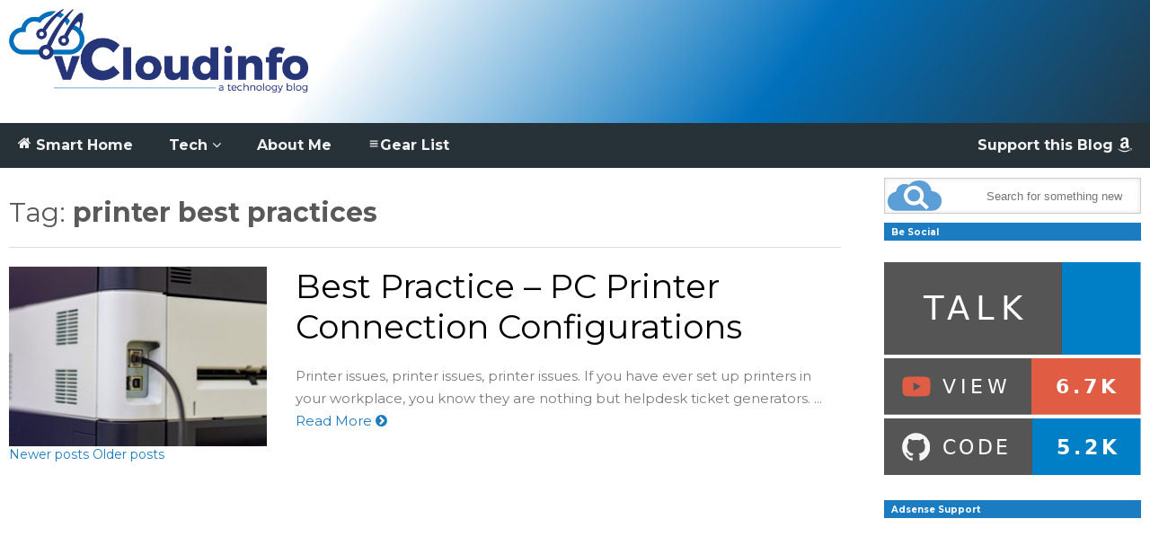

--- FILE ---
content_type: text/html; charset=UTF-8
request_url: https://www.vcloudinfo.com/tag/printer-best-practices
body_size: 15880
content:
<!DOCTYPE html>
<!--[if IE 7]>
<html class="ie ie7" lang="en-US">
<![endif]-->
<!--[if IE 8]>
<html class="ie ie8" lang="en-US">
<![endif]-->
<!--[if !(IE 7) & !(IE 8)]><!-->
<html lang="en-US">
<!--<![endif]-->
<head>
	<meta charset="UTF-8">
	<meta name="viewport" content="width=device-width">	
	<link rel="profile" href="https://gmpg.org/xfn/11">
	<link rel="pingback" href="https://www.vcloudinfo.com/xmlrpc.php">
	<title>printer best practices &#8211; vCloudInfo</title>
<meta name='robots' content='max-image-preview:large' />
<link rel='dns-prefetch' href='//ws.sharethis.com' />
<link rel='dns-prefetch' href='//www.googletagmanager.com' />
<link rel='dns-prefetch' href='//pagead2.googlesyndication.com' />
<link rel="alternate" type="application/rss+xml" title="vCloudInfo &raquo; Feed" href="https://www.vcloudinfo.com/feed" />
<link rel="alternate" type="application/rss+xml" title="vCloudInfo &raquo; Comments Feed" href="https://www.vcloudinfo.com/comments/feed" />
<link rel="alternate" type="application/rss+xml" title="vCloudInfo &raquo; printer best practices Tag Feed" href="https://www.vcloudinfo.com/tag/printer-best-practices/feed" />
<!-- www.vcloudinfo.com is managing ads with Advanced Ads 2.0.16 – https://wpadvancedads.com/ --><script id="vclou-ready">
			window.advanced_ads_ready=function(e,a){a=a||"complete";var d=function(e){return"interactive"===a?"loading"!==e:"complete"===e};d(document.readyState)?e():document.addEventListener("readystatechange",(function(a){d(a.target.readyState)&&e()}),{once:"interactive"===a})},window.advanced_ads_ready_queue=window.advanced_ads_ready_queue||[];		</script>
		<style id='wp-img-auto-sizes-contain-inline-css' type='text/css'>
img:is([sizes=auto i],[sizes^="auto," i]){contain-intrinsic-size:3000px 1500px}
/*# sourceURL=wp-img-auto-sizes-contain-inline-css */
</style>
<link rel='stylesheet' id='sneeit-optimize-images-css' href='https://www.vcloudinfo.com/wp-content/plugins/sneeit-framework/css/min/front-optimize-images.min.css?ver=6.2' type='text/css' media='all' />
<link rel='stylesheet' id='sneeit-compact-menu-css' href='https://www.vcloudinfo.com/wp-content/plugins/sneeit-framework/css/min/front-menus-compact.min.css?ver=6.2' type='text/css' media='all' />
<style id='wp-emoji-styles-inline-css' type='text/css'>

	img.wp-smiley, img.emoji {
		display: inline !important;
		border: none !important;
		box-shadow: none !important;
		height: 1em !important;
		width: 1em !important;
		margin: 0 0.07em !important;
		vertical-align: -0.1em !important;
		background: none !important;
		padding: 0 !important;
	}
/*# sourceURL=wp-emoji-styles-inline-css */
</style>
<style id='wp-block-library-inline-css' type='text/css'>
:root{--wp-block-synced-color:#7a00df;--wp-block-synced-color--rgb:122,0,223;--wp-bound-block-color:var(--wp-block-synced-color);--wp-editor-canvas-background:#ddd;--wp-admin-theme-color:#007cba;--wp-admin-theme-color--rgb:0,124,186;--wp-admin-theme-color-darker-10:#006ba1;--wp-admin-theme-color-darker-10--rgb:0,107,160.5;--wp-admin-theme-color-darker-20:#005a87;--wp-admin-theme-color-darker-20--rgb:0,90,135;--wp-admin-border-width-focus:2px}@media (min-resolution:192dpi){:root{--wp-admin-border-width-focus:1.5px}}.wp-element-button{cursor:pointer}:root .has-very-light-gray-background-color{background-color:#eee}:root .has-very-dark-gray-background-color{background-color:#313131}:root .has-very-light-gray-color{color:#eee}:root .has-very-dark-gray-color{color:#313131}:root .has-vivid-green-cyan-to-vivid-cyan-blue-gradient-background{background:linear-gradient(135deg,#00d084,#0693e3)}:root .has-purple-crush-gradient-background{background:linear-gradient(135deg,#34e2e4,#4721fb 50%,#ab1dfe)}:root .has-hazy-dawn-gradient-background{background:linear-gradient(135deg,#faaca8,#dad0ec)}:root .has-subdued-olive-gradient-background{background:linear-gradient(135deg,#fafae1,#67a671)}:root .has-atomic-cream-gradient-background{background:linear-gradient(135deg,#fdd79a,#004a59)}:root .has-nightshade-gradient-background{background:linear-gradient(135deg,#330968,#31cdcf)}:root .has-midnight-gradient-background{background:linear-gradient(135deg,#020381,#2874fc)}:root{--wp--preset--font-size--normal:16px;--wp--preset--font-size--huge:42px}.has-regular-font-size{font-size:1em}.has-larger-font-size{font-size:2.625em}.has-normal-font-size{font-size:var(--wp--preset--font-size--normal)}.has-huge-font-size{font-size:var(--wp--preset--font-size--huge)}.has-text-align-center{text-align:center}.has-text-align-left{text-align:left}.has-text-align-right{text-align:right}.has-fit-text{white-space:nowrap!important}#end-resizable-editor-section{display:none}.aligncenter{clear:both}.items-justified-left{justify-content:flex-start}.items-justified-center{justify-content:center}.items-justified-right{justify-content:flex-end}.items-justified-space-between{justify-content:space-between}.screen-reader-text{border:0;clip-path:inset(50%);height:1px;margin:-1px;overflow:hidden;padding:0;position:absolute;width:1px;word-wrap:normal!important}.screen-reader-text:focus{background-color:#ddd;clip-path:none;color:#444;display:block;font-size:1em;height:auto;left:5px;line-height:normal;padding:15px 23px 14px;text-decoration:none;top:5px;width:auto;z-index:100000}html :where(.has-border-color){border-style:solid}html :where([style*=border-top-color]){border-top-style:solid}html :where([style*=border-right-color]){border-right-style:solid}html :where([style*=border-bottom-color]){border-bottom-style:solid}html :where([style*=border-left-color]){border-left-style:solid}html :where([style*=border-width]){border-style:solid}html :where([style*=border-top-width]){border-top-style:solid}html :where([style*=border-right-width]){border-right-style:solid}html :where([style*=border-bottom-width]){border-bottom-style:solid}html :where([style*=border-left-width]){border-left-style:solid}html :where(img[class*=wp-image-]){height:auto;max-width:100%}:where(figure){margin:0 0 1em}html :where(.is-position-sticky){--wp-admin--admin-bar--position-offset:var(--wp-admin--admin-bar--height,0px)}@media screen and (max-width:600px){html :where(.is-position-sticky){--wp-admin--admin-bar--position-offset:0px}}

/*# sourceURL=wp-block-library-inline-css */
</style><style id='global-styles-inline-css' type='text/css'>
:root{--wp--preset--aspect-ratio--square: 1;--wp--preset--aspect-ratio--4-3: 4/3;--wp--preset--aspect-ratio--3-4: 3/4;--wp--preset--aspect-ratio--3-2: 3/2;--wp--preset--aspect-ratio--2-3: 2/3;--wp--preset--aspect-ratio--16-9: 16/9;--wp--preset--aspect-ratio--9-16: 9/16;--wp--preset--color--black: #000000;--wp--preset--color--cyan-bluish-gray: #abb8c3;--wp--preset--color--white: #ffffff;--wp--preset--color--pale-pink: #f78da7;--wp--preset--color--vivid-red: #cf2e2e;--wp--preset--color--luminous-vivid-orange: #ff6900;--wp--preset--color--luminous-vivid-amber: #fcb900;--wp--preset--color--light-green-cyan: #7bdcb5;--wp--preset--color--vivid-green-cyan: #00d084;--wp--preset--color--pale-cyan-blue: #8ed1fc;--wp--preset--color--vivid-cyan-blue: #0693e3;--wp--preset--color--vivid-purple: #9b51e0;--wp--preset--gradient--vivid-cyan-blue-to-vivid-purple: linear-gradient(135deg,rgb(6,147,227) 0%,rgb(155,81,224) 100%);--wp--preset--gradient--light-green-cyan-to-vivid-green-cyan: linear-gradient(135deg,rgb(122,220,180) 0%,rgb(0,208,130) 100%);--wp--preset--gradient--luminous-vivid-amber-to-luminous-vivid-orange: linear-gradient(135deg,rgb(252,185,0) 0%,rgb(255,105,0) 100%);--wp--preset--gradient--luminous-vivid-orange-to-vivid-red: linear-gradient(135deg,rgb(255,105,0) 0%,rgb(207,46,46) 100%);--wp--preset--gradient--very-light-gray-to-cyan-bluish-gray: linear-gradient(135deg,rgb(238,238,238) 0%,rgb(169,184,195) 100%);--wp--preset--gradient--cool-to-warm-spectrum: linear-gradient(135deg,rgb(74,234,220) 0%,rgb(151,120,209) 20%,rgb(207,42,186) 40%,rgb(238,44,130) 60%,rgb(251,105,98) 80%,rgb(254,248,76) 100%);--wp--preset--gradient--blush-light-purple: linear-gradient(135deg,rgb(255,206,236) 0%,rgb(152,150,240) 100%);--wp--preset--gradient--blush-bordeaux: linear-gradient(135deg,rgb(254,205,165) 0%,rgb(254,45,45) 50%,rgb(107,0,62) 100%);--wp--preset--gradient--luminous-dusk: linear-gradient(135deg,rgb(255,203,112) 0%,rgb(199,81,192) 50%,rgb(65,88,208) 100%);--wp--preset--gradient--pale-ocean: linear-gradient(135deg,rgb(255,245,203) 0%,rgb(182,227,212) 50%,rgb(51,167,181) 100%);--wp--preset--gradient--electric-grass: linear-gradient(135deg,rgb(202,248,128) 0%,rgb(113,206,126) 100%);--wp--preset--gradient--midnight: linear-gradient(135deg,rgb(2,3,129) 0%,rgb(40,116,252) 100%);--wp--preset--font-size--small: 13px;--wp--preset--font-size--medium: 20px;--wp--preset--font-size--large: 36px;--wp--preset--font-size--x-large: 42px;--wp--preset--spacing--20: 0.44rem;--wp--preset--spacing--30: 0.67rem;--wp--preset--spacing--40: 1rem;--wp--preset--spacing--50: 1.5rem;--wp--preset--spacing--60: 2.25rem;--wp--preset--spacing--70: 3.38rem;--wp--preset--spacing--80: 5.06rem;--wp--preset--shadow--natural: 6px 6px 9px rgba(0, 0, 0, 0.2);--wp--preset--shadow--deep: 12px 12px 50px rgba(0, 0, 0, 0.4);--wp--preset--shadow--sharp: 6px 6px 0px rgba(0, 0, 0, 0.2);--wp--preset--shadow--outlined: 6px 6px 0px -3px rgb(255, 255, 255), 6px 6px rgb(0, 0, 0);--wp--preset--shadow--crisp: 6px 6px 0px rgb(0, 0, 0);}:where(.is-layout-flex){gap: 0.5em;}:where(.is-layout-grid){gap: 0.5em;}body .is-layout-flex{display: flex;}.is-layout-flex{flex-wrap: wrap;align-items: center;}.is-layout-flex > :is(*, div){margin: 0;}body .is-layout-grid{display: grid;}.is-layout-grid > :is(*, div){margin: 0;}:where(.wp-block-columns.is-layout-flex){gap: 2em;}:where(.wp-block-columns.is-layout-grid){gap: 2em;}:where(.wp-block-post-template.is-layout-flex){gap: 1.25em;}:where(.wp-block-post-template.is-layout-grid){gap: 1.25em;}.has-black-color{color: var(--wp--preset--color--black) !important;}.has-cyan-bluish-gray-color{color: var(--wp--preset--color--cyan-bluish-gray) !important;}.has-white-color{color: var(--wp--preset--color--white) !important;}.has-pale-pink-color{color: var(--wp--preset--color--pale-pink) !important;}.has-vivid-red-color{color: var(--wp--preset--color--vivid-red) !important;}.has-luminous-vivid-orange-color{color: var(--wp--preset--color--luminous-vivid-orange) !important;}.has-luminous-vivid-amber-color{color: var(--wp--preset--color--luminous-vivid-amber) !important;}.has-light-green-cyan-color{color: var(--wp--preset--color--light-green-cyan) !important;}.has-vivid-green-cyan-color{color: var(--wp--preset--color--vivid-green-cyan) !important;}.has-pale-cyan-blue-color{color: var(--wp--preset--color--pale-cyan-blue) !important;}.has-vivid-cyan-blue-color{color: var(--wp--preset--color--vivid-cyan-blue) !important;}.has-vivid-purple-color{color: var(--wp--preset--color--vivid-purple) !important;}.has-black-background-color{background-color: var(--wp--preset--color--black) !important;}.has-cyan-bluish-gray-background-color{background-color: var(--wp--preset--color--cyan-bluish-gray) !important;}.has-white-background-color{background-color: var(--wp--preset--color--white) !important;}.has-pale-pink-background-color{background-color: var(--wp--preset--color--pale-pink) !important;}.has-vivid-red-background-color{background-color: var(--wp--preset--color--vivid-red) !important;}.has-luminous-vivid-orange-background-color{background-color: var(--wp--preset--color--luminous-vivid-orange) !important;}.has-luminous-vivid-amber-background-color{background-color: var(--wp--preset--color--luminous-vivid-amber) !important;}.has-light-green-cyan-background-color{background-color: var(--wp--preset--color--light-green-cyan) !important;}.has-vivid-green-cyan-background-color{background-color: var(--wp--preset--color--vivid-green-cyan) !important;}.has-pale-cyan-blue-background-color{background-color: var(--wp--preset--color--pale-cyan-blue) !important;}.has-vivid-cyan-blue-background-color{background-color: var(--wp--preset--color--vivid-cyan-blue) !important;}.has-vivid-purple-background-color{background-color: var(--wp--preset--color--vivid-purple) !important;}.has-black-border-color{border-color: var(--wp--preset--color--black) !important;}.has-cyan-bluish-gray-border-color{border-color: var(--wp--preset--color--cyan-bluish-gray) !important;}.has-white-border-color{border-color: var(--wp--preset--color--white) !important;}.has-pale-pink-border-color{border-color: var(--wp--preset--color--pale-pink) !important;}.has-vivid-red-border-color{border-color: var(--wp--preset--color--vivid-red) !important;}.has-luminous-vivid-orange-border-color{border-color: var(--wp--preset--color--luminous-vivid-orange) !important;}.has-luminous-vivid-amber-border-color{border-color: var(--wp--preset--color--luminous-vivid-amber) !important;}.has-light-green-cyan-border-color{border-color: var(--wp--preset--color--light-green-cyan) !important;}.has-vivid-green-cyan-border-color{border-color: var(--wp--preset--color--vivid-green-cyan) !important;}.has-pale-cyan-blue-border-color{border-color: var(--wp--preset--color--pale-cyan-blue) !important;}.has-vivid-cyan-blue-border-color{border-color: var(--wp--preset--color--vivid-cyan-blue) !important;}.has-vivid-purple-border-color{border-color: var(--wp--preset--color--vivid-purple) !important;}.has-vivid-cyan-blue-to-vivid-purple-gradient-background{background: var(--wp--preset--gradient--vivid-cyan-blue-to-vivid-purple) !important;}.has-light-green-cyan-to-vivid-green-cyan-gradient-background{background: var(--wp--preset--gradient--light-green-cyan-to-vivid-green-cyan) !important;}.has-luminous-vivid-amber-to-luminous-vivid-orange-gradient-background{background: var(--wp--preset--gradient--luminous-vivid-amber-to-luminous-vivid-orange) !important;}.has-luminous-vivid-orange-to-vivid-red-gradient-background{background: var(--wp--preset--gradient--luminous-vivid-orange-to-vivid-red) !important;}.has-very-light-gray-to-cyan-bluish-gray-gradient-background{background: var(--wp--preset--gradient--very-light-gray-to-cyan-bluish-gray) !important;}.has-cool-to-warm-spectrum-gradient-background{background: var(--wp--preset--gradient--cool-to-warm-spectrum) !important;}.has-blush-light-purple-gradient-background{background: var(--wp--preset--gradient--blush-light-purple) !important;}.has-blush-bordeaux-gradient-background{background: var(--wp--preset--gradient--blush-bordeaux) !important;}.has-luminous-dusk-gradient-background{background: var(--wp--preset--gradient--luminous-dusk) !important;}.has-pale-ocean-gradient-background{background: var(--wp--preset--gradient--pale-ocean) !important;}.has-electric-grass-gradient-background{background: var(--wp--preset--gradient--electric-grass) !important;}.has-midnight-gradient-background{background: var(--wp--preset--gradient--midnight) !important;}.has-small-font-size{font-size: var(--wp--preset--font-size--small) !important;}.has-medium-font-size{font-size: var(--wp--preset--font-size--medium) !important;}.has-large-font-size{font-size: var(--wp--preset--font-size--large) !important;}.has-x-large-font-size{font-size: var(--wp--preset--font-size--x-large) !important;}
/*# sourceURL=global-styles-inline-css */
</style>

<style id='classic-theme-styles-inline-css' type='text/css'>
/*! This file is auto-generated */
.wp-block-button__link{color:#fff;background-color:#32373c;border-radius:9999px;box-shadow:none;text-decoration:none;padding:calc(.667em + 2px) calc(1.333em + 2px);font-size:1.125em}.wp-block-file__button{background:#32373c;color:#fff;text-decoration:none}
/*# sourceURL=/wp-includes/css/classic-themes.min.css */
</style>
<link rel='stylesheet' id='carlo-gear-nav-css' href='https://www.vcloudinfo.com/wp-content/plugins/carlo-gear/assets/css/nav.css?ver=1.0.0' type='text/css' media='all' />
<link rel='stylesheet' id='latest-post-shortcode-lps-block-style-css' href='https://www.vcloudinfo.com/wp-content/plugins/latest-post-shortcode/lps-block/build/style-view.css?ver=lpsv14.21b2b9aa3c6b1687be1b16988b33cd84e8' type='text/css' media='all' />
<link rel='stylesheet' id='flatnews-main-css' href='https://www.vcloudinfo.com/wp-content/themes/flatnews/assets/css/min/main.min.css?ver=3.8' type='text/css' media='all' />
<style id='flatnews-main-inline-css' type='text/css'>
.fn-primary{width:1346px}.fn-content{width:73.476968796434%}.fn-main-sidebar{width:22.734026745914%}.fn-header, .fn-header-row-inner{width:1366px}.fn-footer, .fn-footer-row-inner{width:1366px}*{max-width: 100%;}img{height: auto;}
/*# sourceURL=flatnews-main-inline-css */
</style>
<link rel='stylesheet' id='flatnews-responsive-css' href='https://www.vcloudinfo.com/wp-content/themes/flatnews/assets/css/min/responsive.min.css?ver=3.8' type='text/css' media='(max-width: 1365px)' />
<link rel='stylesheet' id='dashicons-css' href='https://www.vcloudinfo.com/wp-includes/css/dashicons.min.css?ver=6.9' type='text/css' media='all' />
<link rel='stylesheet' id='thickbox-css' href='https://www.vcloudinfo.com/wp-includes/js/thickbox/thickbox.css?ver=6.9' type='text/css' media='all' />
<link rel='stylesheet' id='sneeit-font-awesome-css' href='https://www.vcloudinfo.com/wp-content/plugins/sneeit-framework/fonts/font-awesome/css/font-awesome.min.css?ver=6.2' type='text/css' media='all' />
<link rel='stylesheet' id='sneeit-responsive-css' href='https://www.vcloudinfo.com/wp-content/plugins/sneeit-framework/css/min/front-responsive.min.css?ver=6.2' type='text/css' media='all' />
<link rel='stylesheet' id='sneeit-rating-css' href='https://www.vcloudinfo.com/wp-content/plugins/sneeit-framework/css/min/front-rating.min.css?ver=6.2' type='text/css' media='all' />
<style id='kadence-blocks-advancedheading-inline-css' type='text/css'>
	.wp-block-kadence-advancedheading mark{background:transparent;border-style:solid;border-width:0}
	.wp-block-kadence-advancedheading mark.kt-highlight{color:#f76a0c;}
	.kb-adv-heading-icon{display: inline-flex;justify-content: center;align-items: center;}
	.is-layout-constrained > .kb-advanced-heading-link {display: block;}.wp-block-kadence-advancedheading.has-background{padding: 0;}.kb-screen-reader-text{position:absolute;width:1px;height:1px;padding:0;margin:-1px;overflow:hidden;clip:rect(0,0,0,0);}
/*# sourceURL=kadence-blocks-advancedheading-inline-css */
</style>
<style id='kadence-blocks-global-variables-inline-css' type='text/css'>
:root {--global-kb-font-size-sm:clamp(0.8rem, 0.73rem + 0.217vw, 0.9rem);--global-kb-font-size-md:clamp(1.1rem, 0.995rem + 0.326vw, 1.25rem);--global-kb-font-size-lg:clamp(1.75rem, 1.576rem + 0.543vw, 2rem);--global-kb-font-size-xl:clamp(2.25rem, 1.728rem + 1.63vw, 3rem);--global-kb-font-size-xxl:clamp(2.5rem, 1.456rem + 3.26vw, 4rem);--global-kb-font-size-xxxl:clamp(2.75rem, 0.489rem + 7.065vw, 6rem);}:root {--global-palette1: #3182CE;--global-palette2: #2B6CB0;--global-palette3: #1A202C;--global-palette4: #2D3748;--global-palette5: #4A5568;--global-palette6: #718096;--global-palette7: #EDF2F7;--global-palette8: #F7FAFC;--global-palette9: #ffffff;}
/*# sourceURL=kadence-blocks-global-variables-inline-css */
</style>
<style id='kadence_blocks_css-inline-css' type='text/css'>
.wp-block-kadence-advancedheading.kt-adv-heading_473f42-89 mark.kt-highlight, .wp-block-kadence-advancedheading.kt-adv-heading_473f42-89[data-kb-block="kb-adv-heading_473f42-89"] mark.kt-highlight{-webkit-box-decoration-break:clone;box-decoration-break:clone;}.wp-block-kadence-advancedheading.kt-adv-heading_473f42-89 img.kb-inline-image, .wp-block-kadence-advancedheading.kt-adv-heading_473f42-89[data-kb-block="kb-adv-heading_473f42-89"] img.kb-inline-image{width:150px;display:inline-block;}.wp-block-kadence-advancedheading.kt-adv-heading_ba2c46-bb mark.kt-highlight, .wp-block-kadence-advancedheading.kt-adv-heading_ba2c46-bb[data-kb-block="kb-adv-heading_ba2c46-bb"] mark.kt-highlight{-webkit-box-decoration-break:clone;box-decoration-break:clone;}.wp-block-kadence-advancedheading.kt-adv-heading_ba2c46-bb img.kb-inline-image, .wp-block-kadence-advancedheading.kt-adv-heading_ba2c46-bb[data-kb-block="kb-adv-heading_ba2c46-bb"] img.kb-inline-image{width:150px;display:inline-block;}.wp-block-kadence-advancedheading.kt-adv-heading_9acea6-f8 mark.kt-highlight, .wp-block-kadence-advancedheading.kt-adv-heading_9acea6-f8[data-kb-block="kb-adv-heading_9acea6-f8"] mark.kt-highlight{-webkit-box-decoration-break:clone;box-decoration-break:clone;}.wp-block-kadence-advancedheading.kt-adv-heading_9acea6-f8 img.kb-inline-image, .wp-block-kadence-advancedheading.kt-adv-heading_9acea6-f8[data-kb-block="kb-adv-heading_9acea6-f8"] img.kb-inline-image{width:150px;display:inline-block;}.wp-block-kadence-advancedheading.kt-adv-heading_772dc1-49 mark.kt-highlight, .wp-block-kadence-advancedheading.kt-adv-heading_772dc1-49[data-kb-block="kb-adv-heading_772dc1-49"] mark.kt-highlight{-webkit-box-decoration-break:clone;box-decoration-break:clone;}.wp-block-kadence-advancedheading.kt-adv-heading_772dc1-49 img.kb-inline-image, .wp-block-kadence-advancedheading.kt-adv-heading_772dc1-49[data-kb-block="kb-adv-heading_772dc1-49"] img.kb-inline-image{width:150px;display:inline-block;}
/*# sourceURL=kadence_blocks_css-inline-css */
</style>
<script type="text/javascript" id="lps-vars-js-after">
/* <![CDATA[ */
const lpsSettings = {"ajaxUrl": "https://www.vcloudinfo.com/wp-admin/admin-ajax.php"};
//# sourceURL=lps-vars-js-after
/* ]]> */
</script>
<script type="text/javascript" async='async' src="https://www.vcloudinfo.com/wp-includes/js/jquery/jquery.min.js?ver=3.7.1" id="jquery-core-js"></script>
<script type="text/javascript" async='async' src="https://www.vcloudinfo.com/wp-includes/js/jquery/jquery-migrate.min.js?ver=3.4.1" id="jquery-migrate-js"></script>
<script id='st_insights_js' type="text/javascript" async='async' src="https://ws.sharethis.com/button/st_insights.js?publisher=4d48b7c5-0ae3-43d4-bfbe-3ff8c17a8ae6&amp;product=simpleshare&amp;ver=8.5.3" id="ssba-sharethis-js"></script>

<!-- Google tag (gtag.js) snippet added by Site Kit -->
<!-- Google Analytics snippet added by Site Kit -->
<script type="text/javascript" async='async' src="https://www.googletagmanager.com/gtag/js?id=GT-PBNX6LL" id="google_gtagjs-js" async></script>
<script type="text/javascript" id="google_gtagjs-js-after">
/* <![CDATA[ */
window.dataLayer = window.dataLayer || [];function gtag(){dataLayer.push(arguments);}
gtag("set","linker",{"domains":["www.vcloudinfo.com"]});
gtag("js", new Date());
gtag("set", "developer_id.dZTNiMT", true);
gtag("config", "GT-PBNX6LL");
//# sourceURL=google_gtagjs-js-after
/* ]]> */
</script>
<link rel="https://api.w.org/" href="https://www.vcloudinfo.com/wp-json/" /><link rel="alternate" title="JSON" type="application/json" href="https://www.vcloudinfo.com/wp-json/wp/v2/tags/1206" /><link rel="EditURI" type="application/rsd+xml" title="RSD" href="https://www.vcloudinfo.com/xmlrpc.php?rsd" />
<meta name="generator" content="WordPress 6.9" />
<meta name="generator" content="Site Kit by Google 1.170.0" /><!--[if lt IE 9]><script src="https://www.vcloudinfo.com/wp-content/plugins/sneeit-framework/js/html5.js"></script><![endif]--><meta name="theme-color" content="#1b7cc1" />
<!-- Google AdSense meta tags added by Site Kit -->
<meta name="google-adsense-platform-account" content="ca-host-pub-2644536267352236">
<meta name="google-adsense-platform-domain" content="sitekit.withgoogle.com">
<!-- End Google AdSense meta tags added by Site Kit -->
      <meta name="onesignal" content="wordpress-plugin"/>
            <script>

      window.OneSignalDeferred = window.OneSignalDeferred || [];

      OneSignalDeferred.push(function(OneSignal) {
        var oneSignal_options = {};
        window._oneSignalInitOptions = oneSignal_options;

        oneSignal_options['serviceWorkerParam'] = { scope: '/' };
oneSignal_options['serviceWorkerPath'] = 'OneSignalSDKWorker.js.php';

        OneSignal.Notifications.setDefaultUrl("https://www.vcloudinfo.com");

        oneSignal_options['wordpress'] = true;
oneSignal_options['appId'] = '67102177-89e3-45d1-87e3-8af254a4cd90';
oneSignal_options['allowLocalhostAsSecureOrigin'] = true;
oneSignal_options['welcomeNotification'] = { };
oneSignal_options['welcomeNotification']['disable'] = true;
oneSignal_options['path'] = "https://www.vcloudinfo.com/wp-content/plugins/onesignal-free-web-push-notifications/sdk_files/";
oneSignal_options['promptOptions'] = { };
oneSignal_options['promptOptions']['actionMessage'] = "Can we send a notification when we publish a new blog post? You can unsubscribe anytime.";
oneSignal_options['promptOptions']['exampleNotificationTitleDesktop'] = "Amazing New Smart Automation Gadget!";
oneSignal_options['promptOptions']['exampleNotificationMessageDesktop'] = "You can click here to read about the amazing new Gadget we just reviewed.";
oneSignal_options['promptOptions']['siteName'] = "http://vcloudinfo.com";
oneSignal_options['notifyButton'] = { };
oneSignal_options['notifyButton']['enable'] = true;
oneSignal_options['notifyButton']['position'] = 'bottom-left';
oneSignal_options['notifyButton']['theme'] = 'inverse';
oneSignal_options['notifyButton']['size'] = 'medium';
oneSignal_options['notifyButton']['displayPredicate'] = function() {
              return !OneSignal.User.PushSubscription.optedIn;
            };
oneSignal_options['notifyButton']['showCredit'] = false;
oneSignal_options['notifyButton']['colors'] = {};
oneSignal_options['notifyButton']['colors']['circle.foreground'] = '#0073AA';
oneSignal_options['notifyButton']['colors']['badge.foreground'] = '#0073AA';
oneSignal_options['notifyButton']['colors']['badge.bordercolor'] = '#0073AA';
              OneSignal.init(window._oneSignalInitOptions);
                    });

      function documentInitOneSignal() {
        var oneSignal_elements = document.getElementsByClassName("OneSignal-prompt");

        var oneSignalLinkClickHandler = function(event) { OneSignal.Notifications.requestPermission(); event.preventDefault(); };        for(var i = 0; i < oneSignal_elements.length; i++)
          oneSignal_elements[i].addEventListener('click', oneSignalLinkClickHandler, false);
      }

      if (document.readyState === 'complete') {
           documentInitOneSignal();
      }
      else {
           window.addEventListener("load", function(event){
               documentInitOneSignal();
          });
      }
    </script>

<!-- Google AdSense snippet added by Site Kit -->
<script type="text/javascript" async="async" src="https://pagead2.googlesyndication.com/pagead/js/adsbygoogle.js?client=ca-pub-6352906868894121&amp;host=ca-host-pub-2644536267352236" crossorigin="anonymous"></script>

<!-- End Google AdSense snippet added by Site Kit -->
<script  async src="https://pagead2.googlesyndication.com/pagead/js/adsbygoogle.js?client=ca-pub-6352906868894121" crossorigin="anonymous"></script><link rel="icon" href="https://www.vcloudinfo.com/wp-content/uploads/2019/01/favicon-50x50.png" sizes="32x32" />
<link rel="icon" href="https://www.vcloudinfo.com/wp-content/uploads/2019/01/favicon.png" sizes="192x192" />
<link rel="apple-touch-icon" href="https://www.vcloudinfo.com/wp-content/uploads/2019/01/favicon.png" />
<meta name="msapplication-TileImage" content="https://www.vcloudinfo.com/wp-content/uploads/2019/01/favicon.png" />
		<style type="text/css" id="wp-custom-css">
			/* Changes the Footer color */
.fn-footer-row-branding {
    background: #263138;
    color: white;
}
.fn-header-row-logo {
    background-image: linear-gradient(128deg, white 30%,#0171bc,#263138 105%);
}

/* Rounds out the Up arrow and changes colors */
a.scroll-up
{
    opacity: 0.9;
    border-radius: 2px;
	  background-color: #20B4EE !important;
}
a.scroll-up:hover { 
  	opacity: 1;
}

/* Add Hover Color to the Load More Button */
.elm-button {
	border-radius: 5px;
}

.elm-button:hover, .elm-button:focus {
    background: #263138;
}

    /* Changes the Navigation menu colors */
.fn-header-row-main-menu, .fn-main-menu-wrapper {
    background-color: #263138 !important;
}
.fn-main-menu-wrapper ul.menu>li>a {
    color: #f1f1f1 !important;
}
ul.menu>li.current-menu-item>a {
    background-color: #263138 !important; 
	color: #f1f1f1 !important;
}
.fn-main-menu-wrapper ul.menu>li>a:hover{
	    background-color: #07ACEC !important; 
	color: #000 !important;
}
/* floats nav items right */
li.right-side-nav{
	float: right !important;
}

/* Changes the Search icon */
.fn-search-form-text{
	text-align: right;
	transition: all 0.5s ease 0s;
}
.fn-search-form-text:focus-within{
	text-align: left;
}

.fn-search-form {
    background: #fff url(http://vcloudinfo.com/wp-content/uploads/2019/09/search.png) 2% 50% no-repeat;
	  background-size: 60px;
    font-family: 'Open Sans',sans-serif;
    font-size: 13px;
    font-weight: 400;
    color: #666;
    transition: all 0.5s ease 0s;
}
.fn-search-form:focus-within {
    background: #fff url(http://vcloudinfo.com/wp-content/uploads/2019/09/search.png) 98% 50% no-repeat;
background-size: 75px;
}    

/* Changes the SideBar icon */
.fn-block {
    margin: 10px 0 0 0;
}

/* Changes the Related Posts layout */
#jp-relatedposts .jp-relatedposts-items-visual  {
    display:inline-flex;
	  flex-wrap: wrap;
}

/*changes to the Latest Post Shortcode widget */
.latest-post-selection article img {
    float:none !important;
}
.latest-post-selection article {
	  background-color: transparent !important;
    border: 0 !important;
    margin-bottom: 0 !important;
    padding: 0 !important;
}
.latest-post-selection article h1, .latest-post-selection article h2, .latest-post-selection article h3, .latest-post-selection article .item-title-tag {
    color: #eee;
}

/*changes to the default header sizes for H1 (24px)  and H2. */
body h2{
		font-family: "Montserrat" sans-serif !important;
    font-size: 20px!important;
    color: #595959 !important;
}
/*changes to the sizes for lists. */
.entry-body li {
    font-size: 100% !important;
}		</style>
		<style type="text/css">a,a:hover,.color, .item-top .item-title a:hover, .item-bot .item-title a:hover{color:#1b7cc1}.border,.sneeit-percent-fill,.sneeit-percent-mask,.fn-bh-text-bg-bot-border .fn-block-title,.fn-bh-bot-border .fn-block-title,.sneeit-articles-pagination-content > a:hover, .sneeit-percent-fill, .sneeit-percent-mask {border-color:#1b7cc1}.bg,.fn-block .item-mid .item-categories,.fn-bh-text-bg-bot-border .fn-block-title-text,.fn-bh-full-bg .fn-block-title,.fn-block .item-meta .item-categories,.sneeit-articles-pagination-content > a:hover, .fn-block-mega-menu .sneeit-articles-pagination-content > a, .fn-item-hl .item-big .item-bot-content, .fn-item-hl .item-big .item-top, .fn-item-hl .fn-blog .item-bot-content, .fn-item-hl .fn-blog .item-top, .fn-break .item .item-categories, a.scroll-up, input[type="submit"] {background-color: #1b7cc1}body{background-color:#757575}body{background-attachment:fixed}body{font:normal normal 14px "Montserrat", sans-serif}body{color:#595959}.fn-site-title a{font:normal bold 50px "Oswald", sans-serif}.fn-site-title a{color:#ffffff}.fn-bh-text-bg-bot-border .fn-block-title-text, .fn-bh-text-bg-bot-border .fn-block-title .fn-block-title-text, .fn-bh-full-bg .fn-block-title-text, .fn-bh-full-bg .fn-block-title a, .fn-bh-full-bg .fn-block-title .fn-block-title-text {color:#ffffff}.fn-block-title-text, .fn-break h2{font:normal bold 10px "Montserrat", sans-serif}.fn-block-title{margin-bottom: 10px}.fn-block .item-title {font-family:"Montserrat", sans-serif}.fn-widget-social-counter .social-counter{font-family:"Oswald", sans-serif}.fn-header-row-logo{background-color: #ffffff}.fn-site-title img{height:100px}.fn-site-title a{line-height:100px!important}.fn-site-title a{margin:10px 0px 0px 10px}.fn-header-banner-desktop{margin:20px 20px 20px 0px}.fn-main-menu-wrapper ul.menu > li > a {font:normal bold 16px "Montserrat", sans-serif}.fn-main-menu-wrapper ul.menu > li > a {color:#000000}.fn-header-row-main-menu, .fn-main-menu-wrapper {background-color:#f0f0f0}.fn-main-menu-wrapper ul.menu > li:hover > a {color:#000000}.fn-main-menu-wrapper ul.menu > li:hover > a {background-color:#dddddd}.fn-main-menu-wrapper ul.menu > li.current-menu-item > a {color:#D12E2E}.fn-main-menu-wrapper ul.menu > li.current-menu-item > a {background-color:#f0f0f0}.fn-main-menu-wrapper .badge {font-family:Arial, sans-serif}.fn-main-menu-wrapper .badge {color:#ffffff}.fn-main-menu-wrapper .badge {background-color:#D12E2E}.fn-main-menu-wrapper ul.menu li li a {font-family:Arial, sans-serif}.fn-main-menu-wrapper ul.menu li li a {color:#ffffff}.fn-main-menu-wrapper .menu-item-inner, .fn-main-menu-wrapper ul.sub-menu, .fn-main-menu-wrapper li li {background-color:#333333}.fn-main-menu-wrapper ul.menu li li:hover > a {color:#ffffff}.fn-main-menu-wrapper ul.menu li li:hover > a, .fn-main-menu-wrapper ul.menu > .menu-item-mega.menu-item-mega-category.menu-item-has-children > .menu-item-inner > .menu-mega-content, .menu-item-mega-category.menu-item-has-children .menu-mega-block, .menu-mega-content, .menu-item-mega-category.menu-item-has-children .menu-item-object-category > a.active, .menu-item-mega-category.menu-item-has-children .menu-mega-block-bg {background-color:#111111}#fn-main-menu .main-menu-sticky-menu-logo img {width: 30px}#fn-main-menu .main-menu-sticky-menu-logo img {height: 30px}#fn-main-menu .main-menu-sticky-menu-logo {padding: 10px 20px 10px 20px}.fn-primary,.fn-block.fn-item-title-underover .item-bot-content{background-color:#ffffff}.fn-primary{padding:0px 10px 0px 10px}h1.entry-title.post-title{font:normal bold 24px "Montserrat", sans-serif}.fn-mob-logo img {width: 30px}.fn-mob-logo img {height: 30px}.fn-mob-header {background: #333333}.fn-mob-header a {color: #ffffff}</style>
<link rel='stylesheet' id='sneeit-google-fonts-css' href='//fonts.googleapis.com/css?family=Montserrat%3A400%2C700%7COswald%3A400%2C300%2C700&#038;ver=6.2' type='text/css' media='all' />
</head>


<body class="archive tag tag-printer-best-practices tag-1206 wp-theme-flatnews sidebar-right fn-bh-full-bg">
<header class="fn-header fn-header-layout-default">
		
<div class="fn-header-row fn-header-row-logo"><div class="fn-header-row-inner">
			<h2 class="fn-site-title"><a href="https://www.vcloudinfo.com" title="vCloudInfo"><img alt="vCloudInfo" src="https://www.vcloudinfo.com/wp-content/uploads/2019/01/vCloud@4x.png" data-retina="http://www.vcloudinfo.com/wp-content/uploads/2019/01/vCloud@4x.png" /></a></h2>
			
	<div class="clear"></div>
</div></div><!--.fn-header-row-2-->

<div class="fn-header-row fn-header-row-main-menu"><div class="fn-header-row-inner">
	<nav id="fn-main-menu" class="fn-main-menu-wrapper sneeit-compact-menu sneeit-compact-menu-main-menu"><a href="https://www.vcloudinfo.com" class="sneeit-compact-menu-sticky-logo main-menu-sticky-menu-logo">
			<img alt="vCloudInfo" src="https://www.vcloudinfo.com/wp-content/uploads/2019/01/vCloudCirlce@4x-e1548090036629.png" />
		</a><ul id="menu-navigation" class="menu"><li id="menu-item-838" class="menu-item menu-item-type-taxonomy menu-item-object-post_tag menu-item-838"><a href="https://www.vcloudinfo.com/tag/smart-home"><span class="icon-before"><i class="fa fa-home"></i></span> Smart Home</a><div class="menu-item-inner"><div class="clear"></div></div></li><li id="menu-item-3763" class="menu-item menu-item-type-custom menu-item-object-custom menu-item-has-children menu-item-3763"><a href="#">Tech <span class="icon-after"><i class="fa fa-angle-down"></i></span></a><div class="menu-item-inner">
<ul class="sub-menu">
	<li id="menu-item-3760" class="menu-item menu-item-type-taxonomy menu-item-object-post_tag menu-item-3760"><a href="https://www.vcloudinfo.com/tag/vmware">VMware</a><div class="menu-item-inner"><div class="clear"></div></div></li>	<li id="menu-item-3762" class="menu-item menu-item-type-taxonomy menu-item-object-post_tag menu-item-3762"><a href="https://www.vcloudinfo.com/tag/microsoft">Microsoft</a><div class="menu-item-inner"><div class="clear"></div></div></li>	<li id="menu-item-3761" class="menu-item menu-item-type-taxonomy menu-item-object-post_tag menu-item-3761"><a href="https://www.vcloudinfo.com/tag/citrix">Citrix</a><div class="menu-item-inner"><div class="clear"></div></div></li></ul>
<div class="clear"></div></div></li><li id="menu-item-858" class="menu-item menu-item-type-post_type menu-item-object-page menu-item-858"><a href="https://www.vcloudinfo.com/about-me">About Me</a><div class="menu-item-inner"><div class="clear"></div></div></li><li id="menu-item-975" class="right-side-nav menu-item menu-item-type-custom menu-item-object-custom menu-item-975"><a href="https://amzn.to/2SYaXl7">Support this Blog <span class="icon-after"><i class="fa fa-amazon"></i></span></a><div class="menu-item-inner"><div class="clear"></div></div></li><li class="menu-item carlo-gear-menu-item"><a class="carlo-gear-menu-link" href="https://www.vcloudinfo.com/gear-list"><span class="carlo-gear-menu-icon" aria-hidden="true"><svg width="16" height="16" viewBox="0 0 16 16" role="presentation"><path d="M3 4h10v1.5H3V4Zm0 3.25h10v1.5H3v-1.5Zm0 3.25h10V12H3v-1.5Z"/></svg></span><span>Gear List</span></a></li></ul></nav>	<div class="clear"></div>
</div></div><!--.fn-header-row-3-->


<div class="fn-header-row fn-header-row-break"><div class="fn-header-row-inner">
		<div class="clear"></div>
</div></div><!--.fn-header-row-4-->
	<div class="clear"></div>
		
</header>

<div class="sneeit-mob-clone"></div><div class="sneeit-mob"><div class="sneeit-mob-inner"><div class="fn-mob-header sneeit-mob-header"><a href="javascript:void(0)" class="fn-mob-tgl sneeit-mob-tgl sneeit-mob-tgl-left"><span class="sneeit-mob-icon"><i class="fa fa-bars"></i></span></a><a href="https://www.vcloudinfo.com" class="fn-mob-logo sneeit-mob-logo"><img alt="vCloudInfo" src="http://vcloudinfo.com/wp-content/uploads/2019/01/vCloudCirlce@4x-e1548090036629.png" data-retina="http://vcloudinfo.com/wp-content/uploads/2019/01/vCloudCirlce@4x-e1548090036629.png"/></a></div><div class="fn-mob-under sneeit-mob-ctn sneeit-mob-ctn-left"><div class="fn-mob-menu-box"></div><div class="clear"></div></div></div></div>	
<section class="fn-primary">	
		<main class="fn-content">
		<div class="fn-archive">
	<div class="fn-archive-header">		
				
				<h1 class="fn-archive-title">Tag: <strong>printer best practices</strong></h1>
				
		</div>
	<div class="clear"></div>
	<div class="fn-archive-content">
	<style>#fn-block-0 .item-mid {height:200px}#fn-block-0 .fn-block-content {margin-top:-20px}#fn-block-0 .fn-masonry-col .item, #fn-block-0[data-columns="1"] .item {margin-top:20px}#fn-block-0[data-fnc="2"] .fn-masonry-col-0 .item .item-inner{padding-right:10px}#fn-block-0[data-fnc="2"] .fn-masonry-col-1 .item .item-inner{padding-left:10px}#fn-block-0[data-fnc="3"] .fn-masonry-col-0 .item .item-inner{padding-right:13.333333333333px}#fn-block-0[data-fnc="3"] .fn-masonry-col-1 .item .item-inner{padding-left:6.6666666666667px;padding-right:6.6666666666667px}#fn-block-0[data-fnc="3"] .fn-masonry-col-2 .item .item-inner{padding-left:13.333333333333px}#fn-block-0[data-fnc="4"] .fn-masonry-col-0 .item .item-inner{padding-right:15px}#fn-block-0[data-fnc="4"] .fn-masonry-col-1 .item .item-inner{padding-left:5px;padding-right:10px}#fn-block-0[data-fnc="4"] .fn-masonry-col-2 .item .item-inner{padding-left:10px;padding-right:5px}#fn-block-0[data-fnc="4"] .fn-masonry-col-3 .item .item-inner{padding-left:15px}#fn-block-0[data-fnc="5"] .fn-masonry-col-0 .item .item-inner{padding-right:16px}#fn-block-0[data-fnc="5"] .fn-masonry-col-1 .item .item-inner{padding-left:4px;padding-right:12px}#fn-block-0[data-fnc="5"] .fn-masonry-col-2 .item .item-inner{padding-left:8px;padding-right:8px}#fn-block-0[data-fnc="5"] .fn-masonry-col-3 .item .item-inner{padding-left:12px;padding-right:4px}#fn-block-0[data-fnc="5"] .fn-masonry-col-4 .item .item-inner{padding-left:16px}</style><div id="fn-block-0" class="fn-block fn-blog fn-blog-item-right-under fn-blog-1c fn-blog-static" data-columns="1"><div class="fn-block-content"><div class="fn-block-content-inner"><div class="item item-0 item-w100 item-right-under item-cate-under item-title-right item-ho item-blog-0"><div class="item-inner"><div class="item-mid"><div class="item-mid-content"><div class="item-mid-content-inner"><a href="https://www.vcloudinfo.com/2021/07/best-practice-pc-printer-connection-configurations.html" class="item-mid-content-floor"></a></div></div><a title="Best Practice &#8211; PC Printer Connection Configurations" class="sneeit-thumb sneeit-thumb-f" href="https://www.vcloudinfo.com/2021/07/best-practice-pc-printer-connection-configurations.html"><img width="150" height="100" src="data:image/gif;base64," class="attachment-post-thumbnail size-post-thumbnail wp-post-image" alt="Best Practice &#8211; PC Printer Connection Configurations" decoding="async" data-s="https://www.vcloudinfo.com/wp-content/uploads/2021/07/t20_KAn4v9-150x100.jpg" data-ss="https://www.vcloudinfo.com/wp-content/uploads/2021/07/t20_KAn4v9-150x100.jpg 150w, https://www.vcloudinfo.com/wp-content/uploads/2021/07/t20_KAn4v9-400x266.jpg 400w, https://www.vcloudinfo.com/wp-content/uploads/2021/07/t20_KAn4v9-650x432.jpg 650w, https://www.vcloudinfo.com/wp-content/uploads/2021/07/t20_KAn4v9-250x166.jpg 250w, https://www.vcloudinfo.com/wp-content/uploads/2021/07/t20_KAn4v9-768x511.jpg 768w, https://www.vcloudinfo.com/wp-content/uploads/2021/07/t20_KAn4v9-50x33.jpg 50w, https://www.vcloudinfo.com/wp-content/uploads/2021/07/t20_KAn4v9-100x66.jpg 100w, https://www.vcloudinfo.com/wp-content/uploads/2021/07/t20_KAn4v9-200x133.jpg 200w, https://www.vcloudinfo.com/wp-content/uploads/2021/07/t20_KAn4v9-300x199.jpg 300w, https://www.vcloudinfo.com/wp-content/uploads/2021/07/t20_KAn4v9-350x233.jpg 350w, https://www.vcloudinfo.com/wp-content/uploads/2021/07/t20_KAn4v9-450x299.jpg 450w, https://www.vcloudinfo.com/wp-content/uploads/2021/07/t20_KAn4v9-500x332.jpg 500w, https://www.vcloudinfo.com/wp-content/uploads/2021/07/t20_KAn4v9-550x366.jpg 550w, https://www.vcloudinfo.com/wp-content/uploads/2021/07/t20_KAn4v9-800x532.jpg 800w, https://www.vcloudinfo.com/wp-content/uploads/2021/07/t20_KAn4v9-1200x798.jpg 1200w, https://www.vcloudinfo.com/wp-content/uploads/2021/07/t20_KAn4v9.jpg 1504w" /></a></div><div class="item-bot"><div class="item-bot-content"><h3 class="item-title"><a href="https://www.vcloudinfo.com/2021/07/best-practice-pc-printer-connection-configurations.html" title="Best Practice &#8211; PC Printer Connection Configurations">Best Practice &#8211; PC Printer Connection Configurations</a></h3><p class="item-snippet"><span>Printer issues, printer issues, printer issues. If you have ever set up printers in your workplace, you know they are nothing but helpdesk ticket generators. ...</span> <a class="item-read-more" title="Best Practice &#8211; PC Printer Connection Configurations" href="https://www.vcloudinfo.com/2021/07/best-practice-pc-printer-connection-configurations.html#more">Read More <i class="fa fa-chevron-circle-right"></i></a></p></div></div></div></div></div><div class="clear"></div><div class="fn-block-pagination"></div><div class="clear"></div></div></div>	</div>
</div>	
	<nav class="cc-infinite-scroll-nav" aria-label="Posts navigation">
					<a class="cc-prev-page" href="https://www.vcloudinfo.com/tag/printer-best-practices">Newer posts</a>
							<a class="cc-next-page" href="https://www.vcloudinfo.com/tag/printer-best-practices/page/2">Older posts</a>
			</nav>

		
	</main>
	<aside id="fn-main-sidebar" class="fn-main-sidebar fn-sidebar fn-sticky-col"><div id="search-4" class="fn-block fn-widget fn-widget_search"><div class="fn-block-content"><form class="fn-search-form" action="https://www.vcloudinfo.com" method="get" role="search">
	<input type="text" class="fn-search-form-text" name="s" placeholder="Search for something new"/>
	<button type="submit" class="fn-search-form-submit">	
	</button>
</form><div class="clear"></div></div></div><div id="html-17" class="fn-block fn-widget fn-widget-html"><h2 class="fn-block-title"><span class="fn-block-title-text">Be Social</span></h2><div class="fn-block-content"><p><a href="https://twitter.com/ccostan" target="”_blank”"><img src="https://img.shields.io/twitter/follow/ccostan?color=blue&amp;label=talk&amp;logo=twitter&amp;style=for-the-badge" alt="Twitter Follow" width="100%" /></a><a href="https://www.youtube.com/vCloudInfo?sub_confirmation=1" target="”_blank”"><img src="https://img.shields.io/youtube/channel/subscribers/UC301G8JJFzY0BZ_0lshpKpQ?label=VIEW&logo=Youtube&logoColor=%23DF5D44&style=for-the-badge" width="100%" /></a><a href="https://github.com/CCOSTAN" target="”_blank”"><img src="https://img.shields.io/github/stars/CCOSTAN/Home-AssistantConfig?label=Code &amp;logo=Github&amp;style=for-the-badge" alt="GitHub Follow" width="100%" /><br />
</a></p>
</div><div class="clear"></div></div><div id="html-8" class="fn-block fn-widget fn-widget-html"><h2 class="fn-block-title"><span class="fn-block-title-text">Adsense Support</span></h2><div class="fn-block-content"><p><script async src="//pagead2.googlesyndication.com/pagead/js/adsbygoogle.js?client=ca-pub-6352906868894121" crossorigin="anonymous"></script><ins class="adsbygoogle" style="display:block;" data-ad-client="ca-pub-6352906868894121" 
data-ad-slot="5781565051" 
data-ad-format="auto"></ins><br />
<script> 
(adsbygoogle = window.adsbygoogle || []).push({}); 
</script></p>
</div><div class="clear"></div></div><div id="html-6" class="fn-block fn-widget fn-widget-html"><h2 class="fn-block-title"><span class="fn-block-title-text">Direct Sponsors</span></h2><div class="fn-block-content"><p style="text-align: center;"><script async src="//pagead2.googlesyndication.com/pagead/js/adsbygoogle.js?client=ca-pub-6352906868894121" crossorigin="anonymous"></script><ins class="adsbygoogle" style="display:block;" data-ad-client="ca-pub-6352906868894121" 
data-ad-slot="5781565051" 
data-ad-format="auto"></ins><br />
<script> 
(adsbygoogle = window.adsbygoogle || []).push({}); 
</script></p>
</div><div class="clear"></div></div><div id="html-13" class="fn-block fn-widget fn-widget-html"><h2 class="fn-block-title"><span class="fn-block-title-text"><i class="fa fa-amazon"></i> Related Products </span></h2><div class="fn-block-content"><p><div id="amzn-assoc-ad-4f2bdc56-1c3d-4764-9dac-bff35d6ba414"></div>
<p><script async src="//z-na.amazon-adsystem.com/widgets/onejs?MarketPlace=US&adInstanceId=4f2bdc56-1c3d-4764-9dac-bff35d6ba414"></script></p>
</div><div class="clear"></div></div><div class="clear"></div></aside>	<div class="clear"></div>
</section>

<footer class="fn-footer">
	<div class="fn-footter-row fn-footer-row-sidebar-before">
		<div class="fn-footer-row-inner">
					</div>		
	</div>
	
	<div class="fn-footter-row fn-footer-row-menu">
		<div class="fn-footer-row-inner">
						
		</div>		
	</div>
	
	<div class="fn-footter-row fn-footer-row-widgets">
		<div class="fn-footer-row-inner">
			<div class="fn-footer-col fn-footer-col-0">
				<div class="fn-footer-col-inner">
					<aside id="fn-footer-sidebar-0" class="fn-footer-sidebar-0 fn-sidebar"><div id="html-3" class="fn-block fn-widget fn-widget-html"><div class="fn-block-content"><div align="center"><img src="http://vcloudinfo.com/wp-content/uploads/2019/07/vCloudInfoArchives-e1564189620835.png" alt="The Vault" width="200" height="200" /><br />
<img src="https://img.shields.io/badge/Established-2008-blue.svg" alt="Established 2008" /></div>
</div><div class="clear"></div></div><div class="clear"></div></aside>				</div>
			</div>
			<div class="fn-footer-col fn-footer-col-1">
				<div class="fn-footer-col-inner">
					<aside id="fn-footer-sidebar-1" class="fn-footer-sidebar-1 fn-sidebar"><div id="html-12" class="fn-block fn-widget fn-widget-html"><div class="fn-block-content"><p>&nbsp;</p>
<p style="text-align: center; color:white;font-size:150%;"><strong>New Post Notifications</strong></p>
<div id="mc_embed_signup" style="text-align: center;">
<form id="mc-embedded-subscribe-form" class="validate" action="https://vCloudinfo.us12.list-manage.com/subscribe/post?u=45cab4343ffdbeb9667c28a26&amp;id=e01847e94f" method="post" name="mc-embedded-subscribe-form" novalidate="" target="_blank">
<div><input id="mce-EMAIL" class="required email" name="EMAIL" type="email" value="Enter your email here" /></div>
<div id="mce-responses" class="clear">
<div id="mce-error-response" class="response" style="display: none;"></div>
<div id="mce-success-response" class="response" style="display: none;"></div>
</div>
<p><!-- real people should not fill this in and expect good things - do not remove this or risk form bot signups--></p>
<div style="position: absolute; left: -5000px;" aria-hidden="true"><input tabindex="-1" name="b_45cab4343ffdbeb9667c28a26_e01847e94f" type="text" value="" /></div>
<div class="clear"><input id="mc-embedded-subscribe" class="button" name="subscribe" type="submit" value="Subscribe" /></div>
</form>
</div>
<p><script type="text/javascript" src="//s3.amazonaws.com/downloads.mailchimp.com/js/mc-validate.js"></script><script type="text/javascript">(function($) {window.fnames = new Array(); window.ftypes = new Array();fnames[0]='EMAIL';ftypes[0]='email';fnames[1]='FNAME';ftypes[1]='text';fnames[2]='LNAME';ftypes[2]='text';fnames[3]='TOPICS';ftypes[3]='dropdown';fnames[4]='COMPANY';ftypes[4]='text';fnames[5]='ADDRESS';ftypes[5]='address';}(jQuery));var $mcj = jQuery.noConflict(true);</script></p>
</div><div class="clear"></div></div><div class="clear"></div></aside>				</div>
			</div>
			<div class="fn-footer-col fn-footer-col-2">
				<div class="fn-footer-col-inner">
					<aside id="fn-footer-sidebar-2" class="fn-footer-sidebar-2 fn-sidebar"><div id="html-4" class="fn-block fn-widget fn-widget-html"><div class="fn-block-content"><div align="center"><a href="https://github.com/CCOSTAN/Home-AssistantConfig#logo"><img src="https://raw.githubusercontent.com/CCOSTAN/Home-AssistantConfig/master/config/www/custom_ui/floorplan/images/branding/twitter_profile.png" alt="Bear Stone Smart Home" width="200" /></a></div>
<div align="center"><img src="https://img.shields.io/github/last-commit/CCOSTAN/Home-AssistantConfig.svg?style=plasticr" alt="Bear Stone Smart Home GitHub" /></div>
</div><div class="clear"></div></div><div class="clear"></div></aside>				</div>
			</div>
			<div class="clear"></div>
		</div>		
	</div>

			
			<div class="fn-footer-col fn-footer-col-1">
				<div class="fn-footer-col-inner">					
										
				</div>
			</div>
							
			<div class="clear"></div>			
		</div>		
	</div>
	
	<div class="fn-footter-row fn-footer-row-copyright">
		<div class="fn-footer-row-inner">
			<div class="fn-footer-copyright">Copyright © 2020 <a href='http://vcloudinfo.com'>vCloudInfo</a> All Right Reserved | <a href='/p/affiliate-disclosure.html'> Affiliate Disclosure</a></div>			
			<div class="clear"></div>
		</div>		
	</div>
	
	<div class="fn-footter-row fn-footer-row-sidebar-after">
		<div class="fn-footer-row-inner">
			<aside id="fn-after-footer-sidebar" class="fn-after-footer-sidebar fn-sidebar"><div id="html-15" class="fn-block fn-widget fn-widget-html"><div class="fn-block-content"><p>	<!-- Amazon One Link Code --></p>
<div id="amzn-assoc-ad-05fdb478-c6de-4708-b0e3-76bb3edfedc9"></div>
<p><script async src="//z-na.amazon-adsystem.com/widgets/onejs?MarketPlace=US&adInstanceId=05fdb478-c6de-4708-b0e3-76bb3edfedc9"></script><br />
	<!-- End Amazon One Link Code --></p>
</div><div class="clear"></div></div><div class="clear"></div></aside>		</div>		
	</div>
</footer>


<a class='scroll-up'><i class='fa fa-arrow-up'></i></a><script>(function(){var advanced_ads_ga_UID="UA-822185-6",advanced_ads_ga_anonymIP=!!1;window.advanced_ads_check_adblocker=function(){var t=[],n=null;function e(t){var n=window.requestAnimationFrame||window.mozRequestAnimationFrame||window.webkitRequestAnimationFrame||function(t){return setTimeout(t,16)};n.call(window,t)}return e((function(){var a=document.createElement("div");a.innerHTML="&nbsp;",a.setAttribute("class","ad_unit ad-unit text-ad text_ad pub_300x250"),a.setAttribute("style","width: 1px !important; height: 1px !important; position: absolute !important; left: 0px !important; top: 0px !important; overflow: hidden !important;"),document.body.appendChild(a),e((function(){var e,o,i=null===(e=(o=window).getComputedStyle)||void 0===e?void 0:e.call(o,a),d=null==i?void 0:i.getPropertyValue("-moz-binding");n=i&&"none"===i.getPropertyValue("display")||"string"==typeof d&&-1!==d.indexOf("about:");for(var c=0,r=t.length;c<r;c++)t[c](n);t=[]}))})),function(e){"undefined"==typeof advanced_ads_adblocker_test&&(n=!0),null!==n?e(n):t.push(e)}}(),(()=>{function t(t){this.UID=t,this.analyticsObject="function"==typeof gtag;var n=this;return this.count=function(){gtag("event","AdBlock",{event_category:"Advanced Ads",event_label:"Yes",non_interaction:!0,send_to:n.UID})},function(){if(!n.analyticsObject){var e=document.createElement("script");e.src="https://www.googletagmanager.com/gtag/js?id="+t,e.async=!0,document.body.appendChild(e),window.dataLayer=window.dataLayer||[],window.gtag=function(){dataLayer.push(arguments)},n.analyticsObject=!0,gtag("js",new Date)}var a={send_page_view:!1,transport_type:"beacon"};window.advanced_ads_ga_anonymIP&&(a.anonymize_ip=!0),gtag("config",t,a)}(),this}advanced_ads_check_adblocker((function(n){n&&new t(advanced_ads_ga_UID).count()}))})();})();</script><script type="speculationrules">
{"prefetch":[{"source":"document","where":{"and":[{"href_matches":"/*"},{"not":{"href_matches":["/wp-*.php","/wp-admin/*","/wp-content/uploads/*","/wp-content/*","/wp-content/plugins/*","/wp-content/themes/flatnews/*","/*\\?(.+)"]}},{"not":{"selector_matches":"a[rel~=\"nofollow\"]"}},{"not":{"selector_matches":".no-prefetch, .no-prefetch a"}}]},"eagerness":"conservative"}]}
</script>
<script type="text/javascript" id="sneeit-optimize-images-js-extra">
/* <![CDATA[ */
var sneeit_optimize_img = {"use_smaller_thumbnails":""};
//# sourceURL=sneeit-optimize-images-js-extra
/* ]]> */
</script>
<script type="text/javascript" async='async' src="https://www.vcloudinfo.com/wp-content/plugins/sneeit-framework/js/min/front-optimize-images.min.js?ver=6.2" id="sneeit-optimize-images-js"></script>
<script type="text/javascript" id="sneeit-compact-menu-js-extra">
/* <![CDATA[ */
var Sneeit_Compact_Menu = {"main-menu":{"container_class":"fn-main-menu-wrapper sneeit-compact-menu sneeit-compact-menu-main-menu","container_id":"fn-main-menu","main_level_icon_down":"fa-angle-down","sub_level_icon_down":"fa-angle-right","mega_block_display_callback":"fn_block_menu_mega","sticky_enable":"always","sticky_logo":"http://www.vcloudinfo.com/wp-content/uploads/2019/01/vCloudCirlce@4x-e1548090036629.png","sticky_logo_retina":"http://www.vcloudinfo.com/wp-content/uploads/2019/01/vCloudCirlce@4x-e1548090036629.png","sticky_holder":".fn-header-row-main-menu","sticky_scroller":".fn-header-row-main-menu","mobile_enable":true,"mobile_container":".fn-mob-menu-box"},"ajax_url":"https://www.vcloudinfo.com/wp-admin/admin-ajax.php"};
//# sourceURL=sneeit-compact-menu-js-extra
/* ]]> */
</script>
<script type="text/javascript" async='async' src="https://www.vcloudinfo.com/wp-content/plugins/sneeit-framework/js/min/front-menus-compact.min.js?ver=6.2" id="sneeit-compact-menu-js"></script>
<script type="text/javascript" async='async' src="https://www.vcloudinfo.com/wp-content/plugins/simple-share-buttons-adder/js/ssba.js?ver=1758840886" id="simple-share-buttons-adder-ssba-js"></script>
<script type="text/javascript" id="simple-share-buttons-adder-ssba-js-after">
/* <![CDATA[ */
Main.boot( [] );
//# sourceURL=simple-share-buttons-adder-ssba-js-after
/* ]]> */
</script>
<script type="text/javascript" async='async' src="https://www.vcloudinfo.com/wp-includes/js/jquery/ui/effect.min.js?ver=1.13.3" id="jquery-effects-core-js"></script>
<script type="text/javascript" async='async' src="https://www.vcloudinfo.com/wp-includes/js/jquery/ui/effect-slide.min.js?ver=1.13.3" id="jquery-effects-slide-js"></script>
<script type="text/javascript" id="flatnews-main-js-extra">
/* <![CDATA[ */
var flatnews = {"text":{"Copy All Code":"Copy All Code","Select All Code":"Select All Code","All codes were copied to your clipboard":"All codes were copied to your clipboard","Can not copy the codes / texts, please press [CTRL]+[C] (or CMD+C with Mac) to copy":"Can not copy the codes / texts, please press [CTRL]+[C] (or CMD+C with Mac) to copy"},"ajax_url":"https://www.vcloudinfo.com/wp-admin/admin-ajax.php","is_rtl":"","is_gpsi":"","facebook_app_id":"","disqus_short_name":"vmwareinfo","primary_comment_system":"wordpress","locale":"en_US"};
//# sourceURL=flatnews-main-js-extra
/* ]]> */
</script>
<script type="text/javascript" async='async' src="https://www.vcloudinfo.com/wp-content/themes/flatnews/assets/js/min/main.min.js?ver=3.8" id="flatnews-main-js"></script>
<script type="text/javascript" id="thickbox-js-extra">
/* <![CDATA[ */
var thickboxL10n = {"next":"Next \u003E","prev":"\u003C Prev","image":"Image","of":"of","close":"Close","noiframes":"This feature requires inline frames. You have iframes disabled or your browser does not support them.","loadingAnimation":"https://www.vcloudinfo.com/wp-includes/js/thickbox/loadingAnimation.gif"};
//# sourceURL=thickbox-js-extra
/* ]]> */
</script>
<script type="text/javascript" async='async' src="https://www.vcloudinfo.com/wp-includes/js/thickbox/thickbox.js?ver=3.1-20121105" id="thickbox-js"></script>
<script type="text/javascript" id="sneeit-sticky-columns-js-extra">
/* <![CDATA[ */
var Sneeit_Sticky_Columns = ".fn-sticky-col";
//# sourceURL=sneeit-sticky-columns-js-extra
/* ]]> */
</script>
<script type="text/javascript" async='async' src="https://www.vcloudinfo.com/wp-content/plugins/sneeit-framework/js/min/front-sticky-columns.min.js?ver=6.2" id="sneeit-sticky-columns-js"></script>
<script type="text/javascript" id="sneeit-responsive-js-extra">
/* <![CDATA[ */
var Sneeit_Responsive = {"logo":"http://vcloudinfo.com/wp-content/uploads/2019/01/vCloudCirlce@4x-e1548090036629.png","logo_retina":"http://vcloudinfo.com/wp-content/uploads/2019/01/vCloudCirlce@4x-e1548090036629.png","left_icon":"fa-bars","right_icon":"","left_action":"slide-under","right_action":"slide-above","sticky_enable":"always","header_content":"[toggle-left][logo][toggle-right]","left_content":"\u003Cdiv class=\"fn-mob-menu-box\"\u003E\u003C/div\u003E\u003Cdiv class=\"clear\"\u003E\u003C/div\u003E","right_content":"","header_content_class":"fn-mob-header sneeit-mob-header","left_content_class":"fn-mob-under sneeit-mob-ctn sneeit-mob-ctn-left","right_content_class":"fn-mob-above sneeit-mob-ctn sneeit-mob-ctn-right","logo_class":"fn-mob-logo sneeit-mob-logo","left_icon_class":"fn-mob-tgl sneeit-mob-tgl sneeit-mob-tgl-left","right_icon_class":"fn-mob-tgl sneeit-mob-tgl sneeit-mob-tgl-right"};
//# sourceURL=sneeit-responsive-js-extra
/* ]]> */
</script>
<script type="text/javascript" async='async' src="https://www.vcloudinfo.com/wp-content/plugins/sneeit-framework/js/min/front-responsive.min.js?ver=6.2" id="sneeit-responsive-js"></script>
<script type="text/javascript" async='async' src="https://www.vcloudinfo.com/wp-content/plugins/advanced-ads/admin/assets/js/advertisement.js?ver=2.0.16" id="advanced-ads-find-adblocker-js"></script>
<script type="text/javascript" async='async' src="https://cdn.onesignal.com/sdks/web/v16/OneSignalSDK.page.js?ver=1.0.0" id="remote_sdk-js" defer="defer" data-wp-strategy="defer"></script>
<script type="text/javascript" id="sneeit-articles-pagination-js-extra">
/* <![CDATA[ */
var Sneeit_Articles_Pagination = {"site_args":{"ajax_handler":"fn_block_pagination","pagination_container":".fn-block-pagination","content_container":".fn-block-content-inner","ajax_function_before":"","ajax_function_after":"fn_block_pagination","number":{"status_text":"%1$s / %2$s Posts","older_text":"\u003Ci class=\"fa fa-caret-right\"\u003E\u003C/i\u003E","newer_text":"\u003Ci class=\"fa fa-caret-left\"\u003E\u003C/i\u003E","loading_text":"\u003Ci class=\"fa fa-spinner fa-pulse\"\u003E\u003C/i\u003E"},"loadmore":{"button_text":"Load More \u003Ci class=\"fa fa-caret-down\"\u003E\u003C/i\u003E","loading_text":"\u003Ci class=\"fa fa-spinner fa-pulse\"\u003E\u003C/i\u003E","end_text":"Loaded all posts"},"nextprev":{"status_text":"%1$s / %2$s Posts","older_text":"\u003Ci class=\"fa fa-caret-right\"\u003E\u003C/i\u003E","newer_text":"\u003Ci class=\"fa fa-caret-left\"\u003E\u003C/i\u003E","loading_text":"\u003Ci class=\"fa fa-spinner fa-pulse\"\u003E\u003C/i\u003E"},"infinite":{"end_text":"Loaded all posts","loading_text":"\u003Ci class=\"fa fa-spinner fa-pulse\"\u003E\u003C/i\u003E"}},"ajax_url":"https://www.vcloudinfo.com/wp-admin/admin-ajax.php"};
//# sourceURL=sneeit-articles-pagination-js-extra
/* ]]> */
</script>
<script type="text/javascript" async='async' src="https://www.vcloudinfo.com/wp-content/plugins/sneeit-framework/js/min/front-articles-pagination.min.js?ver=6.2" id="sneeit-articles-pagination-js"></script>
<script id="wp-emoji-settings" type="application/json">
{"baseUrl":"https://s.w.org/images/core/emoji/17.0.2/72x72/","ext":".png","svgUrl":"https://s.w.org/images/core/emoji/17.0.2/svg/","svgExt":".svg","source":{"concatemoji":"https://www.vcloudinfo.com/wp-includes/js/wp-emoji-release.min.js?ver=6.9"}}
</script>
<script type="module">
/* <![CDATA[ */
/*! This file is auto-generated */
const a=JSON.parse(document.getElementById("wp-emoji-settings").textContent),o=(window._wpemojiSettings=a,"wpEmojiSettingsSupports"),s=["flag","emoji"];function i(e){try{var t={supportTests:e,timestamp:(new Date).valueOf()};sessionStorage.setItem(o,JSON.stringify(t))}catch(e){}}function c(e,t,n){e.clearRect(0,0,e.canvas.width,e.canvas.height),e.fillText(t,0,0);t=new Uint32Array(e.getImageData(0,0,e.canvas.width,e.canvas.height).data);e.clearRect(0,0,e.canvas.width,e.canvas.height),e.fillText(n,0,0);const a=new Uint32Array(e.getImageData(0,0,e.canvas.width,e.canvas.height).data);return t.every((e,t)=>e===a[t])}function p(e,t){e.clearRect(0,0,e.canvas.width,e.canvas.height),e.fillText(t,0,0);var n=e.getImageData(16,16,1,1);for(let e=0;e<n.data.length;e++)if(0!==n.data[e])return!1;return!0}function u(e,t,n,a){switch(t){case"flag":return n(e,"\ud83c\udff3\ufe0f\u200d\u26a7\ufe0f","\ud83c\udff3\ufe0f\u200b\u26a7\ufe0f")?!1:!n(e,"\ud83c\udde8\ud83c\uddf6","\ud83c\udde8\u200b\ud83c\uddf6")&&!n(e,"\ud83c\udff4\udb40\udc67\udb40\udc62\udb40\udc65\udb40\udc6e\udb40\udc67\udb40\udc7f","\ud83c\udff4\u200b\udb40\udc67\u200b\udb40\udc62\u200b\udb40\udc65\u200b\udb40\udc6e\u200b\udb40\udc67\u200b\udb40\udc7f");case"emoji":return!a(e,"\ud83e\u1fac8")}return!1}function f(e,t,n,a){let r;const o=(r="undefined"!=typeof WorkerGlobalScope&&self instanceof WorkerGlobalScope?new OffscreenCanvas(300,150):document.createElement("canvas")).getContext("2d",{willReadFrequently:!0}),s=(o.textBaseline="top",o.font="600 32px Arial",{});return e.forEach(e=>{s[e]=t(o,e,n,a)}),s}function r(e){var t=document.createElement("script");t.src=e,t.defer=!0,document.head.appendChild(t)}a.supports={everything:!0,everythingExceptFlag:!0},new Promise(t=>{let n=function(){try{var e=JSON.parse(sessionStorage.getItem(o));if("object"==typeof e&&"number"==typeof e.timestamp&&(new Date).valueOf()<e.timestamp+604800&&"object"==typeof e.supportTests)return e.supportTests}catch(e){}return null}();if(!n){if("undefined"!=typeof Worker&&"undefined"!=typeof OffscreenCanvas&&"undefined"!=typeof URL&&URL.createObjectURL&&"undefined"!=typeof Blob)try{var e="postMessage("+f.toString()+"("+[JSON.stringify(s),u.toString(),c.toString(),p.toString()].join(",")+"));",a=new Blob([e],{type:"text/javascript"});const r=new Worker(URL.createObjectURL(a),{name:"wpTestEmojiSupports"});return void(r.onmessage=e=>{i(n=e.data),r.terminate(),t(n)})}catch(e){}i(n=f(s,u,c,p))}t(n)}).then(e=>{for(const n in e)a.supports[n]=e[n],a.supports.everything=a.supports.everything&&a.supports[n],"flag"!==n&&(a.supports.everythingExceptFlag=a.supports.everythingExceptFlag&&a.supports[n]);var t;a.supports.everythingExceptFlag=a.supports.everythingExceptFlag&&!a.supports.flag,a.supports.everything||((t=a.source||{}).concatemoji?r(t.concatemoji):t.wpemoji&&t.twemoji&&(r(t.twemoji),r(t.wpemoji)))});
//# sourceURL=https://www.vcloudinfo.com/wp-includes/js/wp-emoji-loader.min.js
/* ]]> */
</script>
<script>!function(){window.advanced_ads_ready_queue=window.advanced_ads_ready_queue||[],advanced_ads_ready_queue.push=window.advanced_ads_ready;for(var d=0,a=advanced_ads_ready_queue.length;d<a;d++)advanced_ads_ready(advanced_ads_ready_queue[d])}();</script>
	<!-- BuySellAds Ad Code -->
			<script>
		  (function(){
			if(typeof _bsa !== 'undefined' && _bsa) {
			  _bsa.init('imageonly', 'CK7DKKQW', 'selfserve', { target: "#bsa-CK7DKKQW" });
			}
		  })();
		</script>
	<!-- End BuySellAds Ad Code -->

<script defer src="https://static.cloudflareinsights.com/beacon.min.js/vcd15cbe7772f49c399c6a5babf22c1241717689176015" integrity="sha512-ZpsOmlRQV6y907TI0dKBHq9Md29nnaEIPlkf84rnaERnq6zvWvPUqr2ft8M1aS28oN72PdrCzSjY4U6VaAw1EQ==" data-cf-beacon='{"version":"2024.11.0","token":"7556e5694c384ffea1ca25e5d87e0518","r":1,"server_timing":{"name":{"cfCacheStatus":true,"cfEdge":true,"cfExtPri":true,"cfL4":true,"cfOrigin":true,"cfSpeedBrain":true},"location_startswith":null}}' crossorigin="anonymous"></script>
</body></html>

--- FILE ---
content_type: text/html; charset=utf-8
request_url: https://www.google.com/recaptcha/api2/aframe
body_size: 250
content:
<!DOCTYPE HTML><html><head><meta http-equiv="content-type" content="text/html; charset=UTF-8"></head><body><script nonce="AJ5puOSMq77vN3_xWhWg-Q">/** Anti-fraud and anti-abuse applications only. See google.com/recaptcha */ try{var clients={'sodar':'https://pagead2.googlesyndication.com/pagead/sodar?'};window.addEventListener("message",function(a){try{if(a.source===window.parent){var b=JSON.parse(a.data);var c=clients[b['id']];if(c){var d=document.createElement('img');d.src=c+b['params']+'&rc='+(localStorage.getItem("rc::a")?sessionStorage.getItem("rc::b"):"");window.document.body.appendChild(d);sessionStorage.setItem("rc::e",parseInt(sessionStorage.getItem("rc::e")||0)+1);localStorage.setItem("rc::h",'1769237732444');}}}catch(b){}});window.parent.postMessage("_grecaptcha_ready", "*");}catch(b){}</script></body></html>

--- FILE ---
content_type: text/css
request_url: https://www.vcloudinfo.com/wp-content/themes/flatnews/assets/css/min/main.min.css?ver=3.8
body_size: 10801
content:
.wp-caption{max-width:100%}.wp-caption-text{font-size:.9em;font-style:italic;color:#666;text-align:center}.alignright{float:right;margin:5px 0 0 1em}.alignleft{float:left;margin:5px 1em 0 0}.aligncenter{display:block;margin:auto;text-align:center}.size-auto,.size-full,.size-large,.size-medium,.size-thumbnail{max-width:100%;height:auto}a:link{text-decoration:none}a:visited{text-decoration:none}*{word-wrap:break-word;white-space:normal}#wpadminbar *{max-width:none}body{position:relative;margin:0;padding:0}a{cursor:pointer}a img{border:0}.section,.widget{margin:0;padding:0;display:block}.clear,.clearfix{display:block;clear:both;float:none}.inb{display:-moz-inline-stack;display:inline-block;*display:inline;zoom:1}.table{display:table;width:100%}.tr{display:table-row;width:100%}.td{display:table-cell;vertical-align:middle}.wide{margin:auto;width:96.1%}.hide,#admin-section{display:none}fieldset{border:1px solid rgba(0,0,0,0.2);margin:0 0 1em 0;padding:1em 1.5em 0 1.5em}legend{font-size:110%;opacity:.8;padding:0 .5em;margin:0 0 0 -0.5em}input,select,textarea{padding:.7em;box-shadow:inset 0 0 .5em rgba(0,0,0,0.1);border:1px solid #ccc;box-sizing:border-box}input[type="radio"],input[type="checkbox"],input[type="submit"],input[type="reset"],.button,input.button,select{cursor:pointer}textarea,select{display:block;width:100%}input[type="submit"]{color:white}input[type="submit"],input[type="reset"],.button,input.button{border-radius:2px;border:0}table{width:100%;text-align:left;margin:0 0 1.5em 0;font-size:80%}th,td{padding:1em .8em .8em .8em;border-top:1px solid rgba(100,100,100,0.2);line-height:1.5em}th{border-top:0}.fn-header{margin:auto;background:white}.fn-header-full-width,.fn-header-row-inner-full-width .fn-header-row-inner{width:auto!important}.fn-header-row-inner{margin:auto;position:relative;max-width:100%}.fn-header-row-sub-menu{height:40px;position:relative;z-index:99999}.fn-top-menu{float:left;max-width:50%;overflow:hidden;max-height:40px;position:relative}.fn-top-menu ul{margin:0 0 0 20px;padding:0}.fn-top-menu li{float:left;display:block;margin:0 1.5em 0 0;font-size:10px;font-weight:bold;height:40px;line-height:40px}.fn-top-menu li a:hover{text-decoration:underline}.fn-top-menu ul ul{display:none}.fn-header-social-links{float:right}.fn-header-social-links a{color:#333;display:block;float:left;margin:0 1em 0 0;font-size:18px;height:40px;line-height:40px}.fn-header-social-links a:hover{color:#d12e2e}.fn-header-btn{float:right;background:#f0f0f0;height:40px;line-height:40px;font-size:12px;padding:0 0 0 20px}.fn-header-btn a{color:#666;font-weight:bold;display:inline-block;*display:block;margin:0 20px 0 0}.fn-header-btn a:hover{color:black}.fn-header-btn a i{color:#d12e2e}.fn-header-search-box{position:absolute;right:0;background:#f0f0f0;height:100%;width:320px;display:none}.fn-search-form-text{background:0;height:40px;padding:0 20px;width:240px;outline:0}.fn-search-form-submit{border:0;background:0;color:#d12e2e}.fn-header-search-box .fn-search-form-text{border:0;box-shadow:none}.fn-header-search-box .fn-search-form-submit{float:right;position:relative;top:10px;right:10px}.fn-header-row-logo{background:#d12e2e}.fn-site-title{margin:0;padding:0;float:left}.fn-site-title a{display:block;line-height:1em;color:white}.fn-header-banner{height:90px;position:relative;overflow:hidden;float:right;width:728px}.fn-main-menu-wrapper ul.menu>li>a{height:50px;line-height:50px!important;padding:0 20px}.fn-main-menu-wrapper span.badge{font-size:.65em;padding:.1em .3em;border-radius:.2em;vertical-align:.2em}.fn-main-menu-wrapper ul.menu li li a{padding:15px;font-size:.8em}.fn-main-menu-wrapper ul.menu li.menu-item-mega-link>.menu-item-inner>ul.sub-menu>li{background:rgba(0,0,0,0.1)}.fn-main-menu-wrapper ul.menu li.menu-item-mega-link>.menu-item-inner>ul.sub-menu>li:hover li{background:rgba(0,0,0,0.1)}.fn-main-menu-wrapper ul.menu li.menu-item-mega-link>.menu-item-inner>ul.sub-menu>li>a{font-size:.9em;font-weight:bold}.fn-main-menu-wrapper .menu-mega-block-loading{font-size:50px;color:#888}.icon-before{position:relative;top:-0.15em}.sneeit-compact-menu-sticky{box-shadow:0 4px 4px -2px rgba(0,0,0,0.2);opacity:.95}.sneeit-compact-menu-sticky .fn-sticky-menu-logo{background:0}.fn-header-row-break{background:#222;color:white}.fn-break-inner{overflow:hidden;position:relative}.fn-break h2{margin:0;font-size:20px!important;line-height:60px!important;height:60px;padding-left:20px;background:#222;float:left;font-weight:100!important;position:relative;z-index:1}.fn-break h2 .fa{font-size:20px}.fn-break-gradient{float:left;position:relative;z-index:1;width:20px;background:#222;height:60px}.fn-break-gradient.left{box-shadow:10px 10px 16px #222}.fn-break-gradient.right{float:right;box-shadow:-10px -10px 16px #222}.fn-break .fn-break-content{width:99999px;max-width:none;position:relative}.fn-break .fn-break-content>ul{height:60px;margin:0;z-index:0;position:absolute;top:0;left:-100%;padding:0}.fn-break .item{display:inline-block}.fn-break .item .item-categories{display:block;margin:20px 10px 0 0;height:20px;line-height:20px;font-size:10px;padding:0 5px;text-transform:uppercase;position:relative;float:left}.fn-break .item .item-categories a{color:white;display:block;line-height:20px}.fn-break .item .item-title{display:inline-block;line-height:60px;height:60px;margin:0;padding:0 40px 0 0;opacity:.8}.fn-break .item .item-title a{color:white;font-weight:normal;font-size:16px}.fn-primary{margin:0 auto;border-top:1px solid transparent}.fn-content{float:left}.fn-main-sidebar{float:right}.sidebar-left .fn-content{float:right}.sidebar-left .fn-main-sidebar{float:left}.sidebar-full .fn-content{float:none;width:auto!important;max-width:none!important}.fn-block{margin:30px 0 0 0}.fn-block-title{position:relative;margin:0 0 10px 0}.fn-block-title-text{display:block}.fn-block-title-text .fa{font-size:130%}.fn-bh-text-bg-bot-border .fn-block-title{border-bottom:2px solid}.fn-bh-text-bg-bot-border .fn-block-title-text{display:inline-block;padding:4px 8px;margin-bottom:-2px}.fn-bh-full-bg .fn-block-title-text{padding:4px 8px 3px 8px}.fn-bh-full-bg a.fn-block-explore-link{padding:0 8px 0 0}.fn-bh-bot-border .fn-block-title{border-bottom:2px solid}a.fn-block-explore-link{font-size:10px;font-weight:bold;position:absolute;right:0;top:50%;margin-top:-0.5em;display:block}.fn-block-content{position:relative;overflow:hidden}.fn-block .item{z-index:0;position:relative;overflow:hidden}.fn-block .item .item-inner,.fn-block .item .item-bg{position:relative;height:100%;box-sizing:border-box}.fn-block .item-mid-content{position:absolute;bottom:0;left:0;z-index:2;width:100%}.fn-block .item-title-under .item-bot-content{padding-top:30px}.fn-block .item-title-under[data-fnw="100"] .item-bot-content{padding-top:11px}.fn-block .item-title-under[data-fnw="200"] .item-bot-content{padding-top:14px}.fn-block .item-title-under[data-fnw="300"] .item-bot-content{padding-top:14px}.fn-block .item-title-under[data-fnw="400"] .item-bot-content{padding-top:16px}.fn-block .item-title-under[data-fnw="500"] .item-bot-content{padding-top:19px}.fn-block .item-title-under[data-fnw="600"] .item-bot-content{padding-top:18px}.fn-block .item-title-under[data-fnw="700"] .item-bot-content{padding-top:22px}.fn-block .item-title-under[data-fnw="800"] .item-bot-content{padding-top:24px}.fn-block .item-title-under[data-fnw="900"] .item-bot-content{padding-top:30px}.fn-block .item-title-under[data-fnw="1000"] .item-bot-content{padding-top:30px}.fn-block .item-title-underover .item-bot{position:relative;margin-top:-60px;padding:0 30px;width:auto!important;z-index:999}.fn-block .item-title-underover[data-fnw="100"] .item-bot{margin-top:-36px;padding:0 14px}.fn-block .item-title-underover[data-fnw="200"] .item-bot{margin-top:-40px;padding:0 15px}.fn-block .item-title-underover[data-fnw="300"] .item-bot{margin-top:-44px;padding:0 18px}.fn-block .item-title-underover[data-fnw="400"] .item-bot{margin-top:-48px;padding:0 20px}.fn-block .item-title-underover[data-fnw="500"] .item-bot{margin-top:-52px;padding:0 25px}.fn-block .item-title-underover[data-fnw="600"] .item-bot{margin-top:-56px;padding:0 27px}.fn-block .item-title-underover[data-fnw="700"] .item-bot{margin-top:-65px;padding:0 30px}.fn-block .item-title-underover[data-fnw="800"] .item-bot{margin-top:-71px;padding:0 35px}.fn-block .item-title-underover[data-fnw="900"] .item-bot{margin-top:-83px;padding:0 45px}.fn-block .item-title-underover[data-fnw="1000"] .item-bot{margin-top:-90px;padding:0 50px}.fn-block .item-title-underover .item-bot-content{padding:20px 30px;background:white}.fn-block .item-title-underover[data-fnw="100"] .item-bot-content{padding:11px 14px}.fn-block .item-title-underover[data-fnw="200"] .item-bot-content{padding:14px 15px}.fn-block .item-title-underover[data-fnw="300"] .item-bot-content{padding:14px 18px}.fn-block .item-title-underover[data-fnw="400"] .item-bot-content{padding:16px 20px}.fn-block .item-title-underover[data-fnw="500"] .item-bot-content{padding:19px 25px}.fn-block .item-title-underover[data-fnw="600"] .item-bot-content{padding:18px 27px}.fn-block .item-title-underover[data-fnw="700"] .item-bot-content{padding:22px 30px}.fn-block .item-title-underover[data-fnw="800"] .item-bot-content{padding:24px 35px}.fn-block .item-title-underover[data-fnw="900"] .item-bot-content{padding:30px 45px}.fn-block .item-title-underover[data-fnw="1000"] .item-bot-content{padding:30px 50px}.fn-block .item-mid-content-inner{padding:30px}.fn-block .item[data-fnw="100"] .item-mid-content-inner{padding:14px}.fn-block .item[data-fnw="200"] .item-mid-content-inner{padding:15px}.fn-block .item[data-fnw="300"] .item-mid-content-inner{padding:18px}.fn-block .item[data-fnw="400"] .item-mid-content-inner{padding:20px}.fn-block .item[data-fnw="500"] .item-mid-content-inner{padding:25px}.fn-block .item[data-fnw="600"] .item-mid-content-inner{padding:27px}.fn-block .item[data-fnw="700"] .item-mid-content-inner{padding:30px}.fn-block .item[data-fnw="800"] .item-mid-content-inner{padding:35px}.fn-block .item[data-fnw="900"] .item-mid-content-inner{padding:45px}.fn-block .item[data-fnw="1000"] .item-mid-content-inner{padding:50px}.fn-block .item-title-underover .item-mid-content-inner{padding-bottom:80px}.fn-block .item-title-underover[data-fnw="100"] .item-mid-content-inner{padding-bottom:50px}.fn-block .item-title-underover[data-fnw="200"] .item-mid-content-inner{padding-bottom:55px}.fn-block .item-title-underover[data-fnw="300"] .item-mid-content-inner{padding-bottom:60px}.fn-block .item-title-underover[data-fnw="400"] .item-mid-content-inner{padding-bottom:62px}.fn-block .item-title-underover[data-fnw="500"] .item-mid-content-inner{padding-bottom:70px}.fn-block .item-title-underover[data-fnw="600"] .item-mid-content-inner{padding-bottom:75px}.fn-block .item-title-underover[data-fnw="700"] .item-mid-content-inner{padding-bottom:85px}.fn-block .item-title-underover[data-fnw="800"] .item-mid-content-inner{padding-bottom:95px}.fn-block .item-title-underover[data-fnw="900"] .item-mid-content-inner{padding-bottom:110px}.fn-block .item-title-underover[data-fnw="1000"] .item-mid-content-inner{padding-bottom:120px}.fn-item-hl .item-big .item-bot-content,.fn-item-hl .item-big .item-top,.fn-item-hl .fn-blog .item-bot-content,.fn-item-hl .fn-blog .item-top{padding:30px}.fn-item-hl .item-big[data-fnw="100"] .item-bot-content,.fn-item-hl .item-big[data-fnw="100"] .item-top,.fn-item-hl .fn-blog .item[data-fnw="100"] .item-bot-content,.fn-item-hl .fn-blog .item[data-fnw="100"] .item-top{padding:14px}.fn-item-hl .item-big[data-fnw="200"] .item-bot-content,.fn-item-hl .item-big[data-fnw="200"] .item-top,.fn-item-hl .fn-blog .item[data-fnw="200"] .item-bot-content,.fn-item-hl .fn-blog .item[data-fnw="200"] .item-top{padding:15px}.fn-item-hl .item-big[data-fnw="300"] .item-bot-content,.fn-item-hl .item-big[data-fnw="300"] .item-top,.fn-item-hl .fn-blog .item[data-fnw="300"] .item-bot-content,.fn-item-hl .fn-blog .item[data-fnw="300"] .item-top{padding:18px}.fn-item-hl .item-big[data-fnw="400"] .item-bot-content,.fn-item-hl .item-big[data-fnw="400"] .item-top,.fn-item-hl .fn-blog .item[data-fnw="400"] .item-bot-content,.fn-item-hl .fn-blog .item[data-fnw="400"] .item-top{padding:20px}.fn-item-hl .item-big[data-fnw="500"] .item-bot-content,.fn-item-hl .item-big[data-fnw="500"] .item-top,.fn-item-hl .fn-blog .item[data-fnw="500"] .item-bot-content,.fn-item-hl .fn-blog .item[data-fnw="500"] .item-top{padding:25px}.fn-item-hl .item-big[data-fnw="600"] .item-bot-content,.fn-item-hl .item-big[data-fnw="600"] .item-top,.fn-item-hl .fn-blog .item[data-fnw="600"] .item-bot-content,.fn-item-hl .fn-blog .item[data-fnw="600"] .item-top{padding:27px}.fn-item-hl .item-big[data-fnw="700"] .item-bot-content,.fn-item-hl .item-big[data-fnw="700"] .item-top,.fn-item-hl .fn-blog .item[data-fnw="700"] .item-bot-content,.fn-item-hl .fn-blog .item[data-fnw="700"] .item-top{padding:30px}.fn-item-hl .item-big[data-fnw="800"] .item-bot-content,.fn-item-hl .item-big[data-fnw="800"] .item-top,.fn-item-hl .fn-blog .item[data-fnw="800"] .item-bot-content,.fn-item-hl .fn-blog .item[data-fnw="800"] .item-top{padding:35px}.fn-item-hl .item-big[data-fnw="900"] .item-bot-content,.fn-item-hl .item-big[data-fnw="900"] .item-top,.fn-item-hl .fn-blog .item[data-fnw="900"] .item-bot-content,.fn-item-hl .fn-blog .item[data-fnw="900"] .item-top{padding:45px}.fn-item-hl .item-big[data-fnw="1000"] .item-bot-content,.fn-item-hl .item-big[data-fnw="1000"] .item-top,.fn-item-hl .fn-blog .item[data-fnw="1000"] .item-bot-content,.fn-item-hl .fn-blog .item[data-fnw="1000"] .item-top{padding:50px}.fn-block .item-mid{position:relative;height:100%;overflow:hidden}.fn-block .item-title-right .item-mid,.fn-block .item-title-left .item-mid{float:left;width:31%;margin-top:.1em}.fn-block .item-title-right .item-bot,.fn-block .item-title-left .item-bot{float:left;width:69%}.fn-block .item-title-right .item-bot-content,.fn-block .item-title-left .item-bot-content{padding-left:5%}.fn-block .item-title-left .item-mid,.fn-block .item-title-left .item-bot{float:right}.fn-block .item-title-left .item-bot-content{padding-left:0;padding-right:5%}.fn-block.fn-item-no-thumb .item-title-right .item-bot,.fn-block.fn-item-no-thumb .item-title-left .item-bot{float:none;width:auto}.fn-block.fn-item-no-thumb .item-title-right .item-bot-content,.fn-block.fn-item-no-thumb .item-title-left .item-bot-content{padding-left:0;padding-right:0}.fn-block .item-mid-content-inner>*{z-index:1;position:relative}.fn-block .item-mid-content-gradient{position:absolute;bottom:0;left:-50%;width:200%;height:100%;background:-webkit-linear-gradient(top,rgba(255,255,255,0) 0,rgba(0,0,0,.8) 100%);background:linear-gradient(to bottom,rgba(255,255,255,0) 0,rgba(0,0,0,.8) 100%);z-index:0;max-width:none}.fn-block .item-mid-content-floor{position:absolute;bottom:0;left:0;width:100%;height:100%;z-index:0}.fn-block a.item-format-icon{font-size:48px;position:absolute;top:30px;left:30px;z-index:2;color:white;background:rgba(0,0,0,0.2);display:block;border-radius:100%;height:.84em;border:2px solid rgba(0,0,0,0.02)}.fn-block .item[data-fnw="100"] a.item-format-icon{font-size:28px;top:14px;left:14px}.fn-block .item[data-fnw="200"] a.item-format-icon{font-size:31px;top:15px;left:15px}.fn-block .item[data-fnw="300"] a.item-format-icon{font-size:35px;top:18px;left:18px}.fn-block .item[data-fnw="400"] a.item-format-icon{font-size:39px;top:20px;left:20px}.fn-block .item[data-fnw="500"] a.item-format-icon{font-size:43px;top:25px;left:25px}.fn-block .item[data-fnw="600"] a.item-format-icon{font-size:50px;top:27px;left:27px}.fn-block .item[data-fnw="700"] a.item-format-icon{font-size:55px;top:30px;left:30px}.fn-block .item[data-fnw="800"] a.item-format-icon{font-size:60px;top:35px;left:35px}.fn-block .item[data-fnw="900"] a.item-format-icon{font-size:66px;top:45px;left:45px}.fn-block .item[data-fnw="1000"] a.item-format-icon{font-size:70px;top:50px;left:50px}.fn-block a.item-format-icon i{display:block;margin-top:-0.0625em}.fn-block .item-review{position:absolute;top:30px;right:30px;z-index:9;font-size:17px;font-weight:bold;color:white}.fn-block .item[data-fnw="100"] .item-review{font-size:11px;top:14px;right:14px}.fn-block .item[data-fnw="200"] .item-review{font-size:12px;top:15px;right:15px}.fn-block .item[data-fnw="300"] .item-review{font-size:13px;top:18px;right:18px}.fn-block .item[data-fnw="400"] .item-review{font-size:14px;top:20px;right:20px}.fn-block .item[data-fnw="500"] .item-review{font-size:16px;top:25px;right:25px}.fn-block .item[data-fnw="600"] .item-review{font-size:18px;top:27px;right:27px}.fn-block .item[data-fnw="700"] .item-review{font-size:20px;top:30px;right:30px}.fn-block .item[data-fnw="800"] .item-review{font-size:21px;top:35px;right:35px}.fn-block .item[data-fnw="900"] .item-review{font-size:23px;top:45px;right:45px}.fn-block .item[data-fnw="1000"] .item-review{font-size:25px;top:50px;right:50px}.fn-block .sneeit-thumb{z-index:0;background:#000;position:absolute;top:0;left:0;height:100%;width:100%}.fn-block .sneeit-thumb-a{position:relative;height:auto}.fn-block .sneeit-thumb img{opacity:0;transition:transform .3s ease,opacity .3s;-webkit-transition:-webkit-transform .3s ease,opacity .3s;transition-timing-function:ease!important;transition-timing-function:cubic-bezier(.39,.76,.51,.56)}.fn-block .item-mid:hover .sneeit-thumb img{-webkit-transform:scale3d(1.1,1.1,1);-moz-transform:scale3d(1.1,1.1,1) rotate(.02deg);transform:scale3d(1.1,1.1,1)}.fn-block .sneeit-thumb.optimized img{opacity:1}.fn-block .item-categories{font-size:10px;line-height:1.5em}.fn-block .item[data-fnw="100"] .item-categories{font-size:9px}.fn-block .item[data-fnw="200"] .item-categories{font-size:10px}.fn-block .item[data-fnw="300"] .item-categories{font-size:10px}.fn-block .item[data-fnw="400"] .item-categories{font-size:10px}.fn-block .item[data-fnw="500"] .item-categories{font-size:10px}.fn-block .item[data-fnw="600"] .item-categories{font-size:11px}.fn-block .item[data-fnw="700"] .item-categories{font-size:11px}.fn-block .item[data-fnw="800"] .item-categories{font-size:12px}.fn-block .item[data-fnw="900"] .item-categories{font-size:13px}.fn-block .item[data-fnw="1000"] .item-categories{font-size:14px}.fn-block .item-mid .item-categories,.fn-block .item-meta .item-categories{padding:.3em .65em;margin:0 .8em 0 0;text-transform:uppercase;display:inline-block}.fn-block .item-cate-above .item-categories{font-size:16px;margin:0 0 .5em 0;display:block}.fn-block .item-cate-above[data-fnw="100"] .item-categories{font-size:13px}.fn-block .item-cate-above[data-fnw="200"] .item-categories{font-size:14px}.fn-block .item-cate-above[data-fnw="300"] .item-categories{font-size:15px}.fn-block .item-cate-above[data-fnw="400"] .item-categories{font-size:15px}.fn-block .item-cate-above[data-fnw="500"] .item-categories{font-size:16px}.fn-block .item-cate-above[data-fnw="600"] .item-categories{font-size:17px}.fn-block .item-cate-above[data-fnw="700"] .item-categories{font-size:18px}.fn-block .item-cate-above[data-fnw="800"] .item-categories{font-size:20px}.fn-block .item-cate-above[data-fnw="900"] .item-categories{font-size:21px}.fn-block .item-cate-above[data-fnw="1000"] .item-categories{font-size:22px}.fn-block .item-title-under.item-cate-above .item-categories{margin-bottom:.3em}.fn-block .item-mid .item-categories a,.fn-block .item-meta .item-categories a,.fn-item-hl .item-big .item-bot-content .item-categories a,.fn-item-hl .item-big .item-top .item-categories a,.fn-item-hl .fn-blog .item-bot-content .item-categories a,.fn-item-hl .fn-blog .item-top .item-categories a{color:white}.fn-block .item-title{margin:0;font-weight:normal}.fn-block .item-top .item-title{margin-bottom:.4em}.fn-block .item-mid .item-title{margin-top:.3em}.fn-block .item-title a{color:black}.fn-block .item-mid .item-title a,.fn-item-hl .item-big .item-bot-content .item-title a,.fn-item-hl .item-big .item-top .item-title a,.fn-item-hl .fn-blog .item-bot-content .item-title a,.fn-item-hl .fn-blog .item-top .item-title a{color:white}.fn-block .item[data-fnw="100"] .item-title{font-size:16px}.fn-block .item[data-fnw="200"] .item-title{font-size:18px}.fn-block .item[data-fnw="300"] .item-title{font-size:24px}.fn-block .item[data-fnw="400"] .item-title{font-size:25px}.fn-block .item[data-fnw="500"] .item-title{font-size:28px}.fn-block .item[data-fnw="600"] .item-title{font-size:32px}.fn-block .item[data-fnw="700"] .item-title{font-size:37px}.fn-block .item[data-fnw="800"] .item-title{font-size:40px}.fn-block .item[data-fnw="900"] .item-title{font-size:45px}.fn-block .item[data-fnw="1000"] .item-title{font-size:50px}.fn-item-hl .item-big .item-top .item-title,.fn-item-hl .fn-blog .item-top .item-title{margin-bottom:0}.fn-block .item-meta{font-size:11px;margin:1em 0 0 0;display:block}.fn-block .item[data-fnw="100"] .item-meta{font-size:11px}.fn-block .item[data-fnw="200"] .item-meta{font-size:11px}.fn-block .item[data-fnw="300"] .item-meta{font-size:11px}.fn-block .item[data-fnw="400"] .item-meta{font-size:11px}.fn-block .item[data-fnw="500"] .item-meta{font-size:11px}.fn-block .item[data-fnw="600"] .item-meta{font-size:12px}.fn-block .item[data-fnw="700"] .item-meta{font-size:14px}.fn-block .item[data-fnw="800"] .item-meta{font-size:14px}.fn-block .item[data-fnw="900"] .item-meta{font-size:14px}.fn-block .item[data-fnw="1000"] .item-meta{font-size:15px}.fn-item-hl .item-big .item-meta,.fn-item-hl.fn-blog .item-meta{margin:1.5em 0 0 0}.fn-block .item-meta>a{margin:0 .4em 0 0;display:inline-block;opacity:.5;color:black}.fn-block .item-mid .item-meta>a,.fn-item-hl .item-big .item-bot-content .item-meta>a,.fn-item-hl .item-big .item-top .item-meta>a,.fn-item-hl .fn-blog .item-bot-content .item-meta>a,.fn-item-hl .fn-blog .item-top .item-meta>a{color:white}.fn-block a.item-author{font-weight:bold;opacity:.7}.fn-block a.item-comment-count{margin:0 0 0 .8em;opacity:.7}.fn-block .item-snippet{margin:1.3em 0 0 0;line-height:1.7em;font-size:14px}.fn-block .item[data-fnw="100"] .item-snippet{font-size:11px}.fn-block .item[data-fnw="200"] .item-snippet{font-size:12px}.fn-block .item[data-fnw="300"] .item-snippet{font-size:12px}.fn-block .item[data-fnw="400"] .item-snippet{font-size:13px}.fn-block .item[data-fnw="500"] .item-snippet{font-size:13px}.fn-block .item[data-fnw="600"] .item-snippet{font-size:14px}.fn-block .item[data-fnw="700"] .item-snippet{font-size:15px}.fn-block .item[data-fnw="800"] .item-snippet{font-size:16px}.fn-block .item[data-fnw="900"] .item-snippet{font-size:16px}.fn-block .item[data-fnw="1000"] .item-snippet{font-size:17px}.fn-block .item-snippet span{opacity:.8}.fn-block .item-mid .item-snippet,.fn-item-hl .item-big .item-bot-content .item-snippet,.fn-item-hl .item-big .item-top .item-snippet,.fn-item-hl .fn-blog .item-bot-content .item-snippet,.fn-item-hl .fn-blog .item-top .item-snippet{color:white}.fn-block .item-readmore{white-space:nowrap;font-weight:bold}.fn-block .item-mid .item-readmore,.fn-item-hl .item-big .item-bot-content .item-readmore,.fn-item-hl .item-big .item-top .item-readmore,.fn-item-hl .fn-blog .item-bot-content .item-readmore,.fn-item-hl .fn-blog .item-top .item-readmore{color:white}.fn-owl .fn-block-content{min-height:100px;background:grey}.fn-owl .fn-block-content-inner{opacity:0;-webkit-transition:opacity .5s ease-in-out;-moz-transition:opacity .5s ease-in-out;-ms-transition:opacity .5s ease-in-out;-o-transition:opacity .5s ease-in-out;transition:opacity .5s ease-in-out}.fn-owl .fn-block-content-inner.owl-loaded{opacity:1;-webkit-transition:opacity .5s ease-in-out;-moz-transition:opacity .5s ease-in-out;-ms-transition:opacity .5s ease-in-out;-o-transition:opacity .5s ease-in-out;transition:opacity .5s ease-in-out}.fn-owl .item{position:absolute;top:0;left:0;height:100%;width:100%}.fn-owl .owl-carousel,.fn-owl .owl-stage-outer,.fn-owl .owl-stage{position:relative;height:100%;width:100%;max-width:none!important}.fn-owl .owl-item{position:relative;height:100%;float:left;opacity:1}.fn-owl .owl-controls{position:absolute;bottom:30px;left:30px;line-height:.5em}.fn-owl[data-fnw="100"] .owl-controls{bottom:14px;left:14px}.fn-owl[data-fnw="200"] .owl-controls{bottom:15px;left:15px}.fn-owl[data-fnw="300"] .owl-controls{bottom:18px;left:18px}.fn-owl[data-fnw="400"] .owl-controls{bottom:20px;left:20px}.fn-owl[data-fnw="500"] .owl-controls{bottom:25px;left:25px}.fn-owl[data-fnw="600"] .owl-controls{bottom:27px;left:27px}.fn-owl[data-fnw="700"] .owl-controls{bottom:30px;left:30px}.fn-owl[data-fnw="800"] .owl-controls{bottom:35px;left:35px}.fn-owl[data-fnw="900"] .owl-controls{bottom:45px;left:45px}.fn-owl[data-fnw="1000"] .owl-controls{bottom:50px;left:50px}.fn-owl .owl-controls .owl-dot{display:block;float:left;width:.5em;height:.5em;background:white;border-radius:100%;margin:0 .5em;opacity:.5;cursor:pointer}.fn-owl .owl-controls .owl-dot.active{opacity:1}.fn-owl.fn-owl-nav-dots .item-mid-content-inner{padding-bottom:60px}.fn-owl.fn-owl-nav-dots[data-fnw="100"] .item-mid-content-inner{padding-bottom:28px}.fn-owl.fn-owl-nav-dots[data-fnw="200"] .item-mid-content-inner{padding-bottom:30px}.fn-owl.fn-owl-nav-dots[data-fnw="300"] .item-mid-content-inner{padding-bottom:36px}.fn-owl.fn-owl-nav-dots[data-fnw="400"] .item-mid-content-inner{padding-bottom:40px}.fn-owl.fn-owl-nav-dots[data-fnw="500"] .item-mid-content-inner{padding-bottom:50px}.fn-owl.fn-owl-nav-dots[data-fnw="600"] .item-mid-content-inner{padding-bottom:54px}.fn-owl.fn-owl-nav-dots[data-fnw="700"] .item-mid-content-inner{padding-bottom:60px}.fn-owl.fn-owl-nav-dots[data-fnw="800"] .item-mid-content-inner{padding-bottom:70px}.fn-owl.fn-owl-nav-dots[data-fnw="900"] .item-mid-content-inner{padding-bottom:90px}.fn-owl.fn-owl-nav-dots[data-fnw="1000"] .item-mid-content-inner{padding-bottom:100px}.fn-owl.fn-owl-nav .owl-controls{padding:0 30px}.fn-owl.fn-owl-nav[data-fnw="100"] .owl-controls{padding:0 14px}.fn-owl.fn-owl-nav[data-fnw="200"] .owl-controls{padding:0 15px}.fn-owl.fn-owl-nav[data-fnw="300"] .owl-controls{padding:0 18px}.fn-owl.fn-owl-nav[data-fnw="400"] .owl-controls{padding:0 20px}.fn-owl.fn-owl-nav[data-fnw="500"] .owl-controls{padding:0 25px}.fn-owl.fn-owl-nav[data-fnw="600"] .owl-controls{padding:0 27px}.fn-owl.fn-owl-nav[data-fnw="700"] .owl-controls{padding:0 30px}.fn-owl.fn-owl-nav[data-fnw="800"] .owl-controls{padding:0 35px}.fn-owl.fn-owl-nav[data-fnw="900"] .owl-controls{padding:0 45px}.fn-owl.fn-owl-nav[data-fnw="1000"] .owl-controls{padding:0 50px}.fn-owl .owl-nav{position:absolute;width:100%;height:100%;top:0;left:0}.fn-owl .owl-next,.fn-owl .owl-prev{color:white;cursor:pointer;opacity:.5;position:absolute;top:-50%;height:100%}.fn-owl .owl-next:hover,.fn-owl .owl-prev:hover{opacity:1}.fn-owl .owl-next{right:0}.fn-carousel .owl-controls{left:30px;right:30px;padding:0!important;position:absolute;text-align:center}.fn-carousel[data-fniw="100"] .owl-controls{left:14px;right:14px}.fn-carousel[data-fniw="200"] .owl-controls{left:15px;right:15px}.fn-carousel[data-fniw="300"] .owl-controls{left:18px;right:18px}.fn-carousel[data-fniw="400"] .owl-controls{left:20px;right:20px}.fn-carousel[data-fniw="500"] .owl-controls{left:25px;right:25px}.fn-carousel[data-fniw="600"] .owl-controls{left:27px;right:27px}.fn-carousel[data-fniw="700"] .owl-controls{left:30px;right:30px}.fn-carousel[data-fniw="800"] .owl-controls{left:35px;right:35px}.fn-carousel[data-fniw="900"] .owl-controls{left:45px;right:45px}.fn-carousel[data-fniw="1000"] .owl-controls{left:50px;right:50px}.fn-carousel .owl-controls .owl-dot{display:inline-block;float:none}.fn-carousel .owl-controls .owl-next,.fn-carousel .owl-controls .owl-prev{z-index:9}.fn-grid .item-w60{width:60%}.fn-grid .item-w50{width:50%}.fn-grid .item-w40{width:40%}.fn-grid .item-w33{width:33.333333%}.fn-grid .item-w25{width:25%}.fn-grid .item-w20{width:20%}.fn-grid .item-h100{height:100%}.fn-grid .item-h70{height:70%}.fn-grid .item-h66{height:66.666666%}.fn-grid .item-h60{height:60%}.fn-grid .item-h50{height:50%}.fn-grid .item-h40{height:40%}.fn-grid .item-h33{height:33.333333%}.fn-grid .item-h30{height:30%}.fn-grid-stage{position:relative;overflow:hidden}.fn-block-content-inner .fn-grid-stage:first-child{margin-top:0!important}.fn-grid .item{position:absolute;top:0;left:0}.fn-grid-w50h100-2w50h50 .item-grid-1{left:50%}.fn-grid-w50h100-2w50h50 .item-grid-2{left:50%;top:50%}.fn-grid-w50h100-w50h50-2w25h50 .item-grid-1{left:50%}.fn-grid-w50h100-w50h50-2w25h50 .item-grid-2{left:50%;top:50%}.fn-grid-w50h100-w50h50-2w25h50 .item-grid-3{left:75%;top:50%}.fn-grid-w50h100-4w25h50 .item-grid-1{left:50%}.fn-grid-w50h100-4w25h50 .item-grid-2{left:75%}.fn-grid-w50h100-4w25h50 .item-grid-3{left:50%;top:50%}.fn-grid-w50h100-4w25h50 .item-grid-4{left:75%;top:50%}.fn-grid-w60h100-3w40h33 .item-grid-1{left:60%}.fn-grid-w60h100-3w40h33 .item-grid-2{left:60%;top:33.333333%}.fn-grid-w60h100-3w40h33 .item-grid-3{left:60%;top:66.666666%}.fn-grid-2w50h60-3w33h40 .item-grid-1{left:50%}.fn-grid-2w50h60-3w33h40 .item-grid-2{top:60%}.fn-grid-2w50h60-3w33h40 .item-grid-3{top:60%;left:33.33334%}.fn-grid-2w50h60-3w33h40 .item-grid-4{top:60%;left:66.66667%}.fn-grid-2w50h70-5w20h30 .item-grid-1{left:50%}.fn-grid-2w50h70-5w20h30 .item-grid-2{top:70%}.fn-grid-2w50h70-5w20h30 .item-grid-3{top:70%;left:20%}.fn-grid-2w50h70-5w20h30 .item-grid-4{top:70%;left:40%}.fn-grid-2w50h70-5w20h30 .item-grid-5{top:70%;left:60%}.fn-grid-2w50h70-5w20h30 .item-grid-6{top:70%;left:80%}.fn-grid-2w33h66-5w33h33 .item-grid-1{left:33.333333%}.fn-grid-2w33h66-5w33h33 .item-grid-2{left:66.666666%}.fn-grid-2w33h66-5w33h33 .item-grid-3{left:33.333333%;top:33.333333%}.fn-grid-2w33h66-5w33h33 .item-grid-4{top:66.666666%}.fn-grid-2w33h66-5w33h33 .item-grid-5{top:66.666666%;left:33.333333%}.fn-grid-2w33h66-5w33h33 .item-grid-6{left:66.666666%;top:33.333333%}.fn-grid-w50h100-2w25h100 .item-grid-1{left:50%}.fn-grid-w50h100-2w25h100 .item-grid-2{left:75%}.fn-blog .item{width:100%;float:left}.fn-blog .item-w50{width:50%}.fn-blog .item-w33{width:33.333333%}.fn-blog .item-w25{width:25%}.fn-blog .item-w20{width:20%}.fn-sticky .item{float:left}.fn-sticky .item-w60{width:60%}.fn-sticky .item-w40{width:40%;margin-left:60%}.fn-sticky .item-1.item-w40,.fn-sticky .item-2.item-w40{margin-left:0}.fn-flex .item{float:left}.fn-flex-1c .item{float:none}.fn-flex .item-w100{width:100%}.fn-flex .item-w50{width:50%}.fn-flex .item-w33{width:33.333333%}.fn-masonry .item{position:relative;height:auto;left:auto;top:auto;right:auto;bottom:auto;float:left}.fn-masonry .fn-masonry-col .item,.fn-masonry .fn-masonry-col-disabled .item{width:100%;float:none;min-width:200px!important}.fn-masonry .fn-masonry-col,.fn-masonry .fn-masonry-col-disabled{min-width:200px!important;float:left}.sneeit-articles-pagination-content{font-size:14px;margin-top:1.5em}.sneeit-articles-pagination-content>a{display:block;float:left;line-height:1.5em;border:1px solid #CCC;padding:0 .3em;min-width:1em;text-align:center;margin-right:.5em;color:#333}span.sneeit-articles-pagination-sep{display:block;float:left;line-height:1.5em;padding:0 .3em;min-width:1em;text-align:center;margin-right:.5em;color:#333}.sneeit-articles-pagination-content>a:hover{color:white}.sneeit-articles-pagination-content>a.active{opacity:.5;cursor:text}.sneeit-articles-pagination-content>a.active:hover{background:none!important;border-color:#CCC!important;color:#333!important}.sneeit-articles-pagination-status{display:block;line-height:1.6em;float:right;color:#999}.sneeit-articles-pagination-loadmore{text-align:center}a.sneeit-articles-pagination-more{display:inline-block;float:none;padding:.5em 1.5em}.sneeit-articles-pagination-end{display:block;text-align:center;padding:2em 0}.menu-mega-block{color:white}.fn-block-mega-menu{margin:0!important}.fn-block-mega-menu .item{float:left;width:33.3333333%}.fn-block-mega-menu .item .item-inner{padding:20px 0 20px 20px}.fn-block-mega-menu .fn-block-content{padding:0 20px 0 0}.fn-block-mega-menu .item-mid{height:200px}.fn-block-mega-menu .sneeit-articles-pagination-status{display:none}.fn-block-mega-menu .sneeit-articles-pagination-content{position:absolute;top:50%;left:0;margin:0;padding:0;height:1px;width:100%}.fn-block-mega-menu .sneeit-articles-pagination-content>a{color:white!important;font-size:16px;line-height:2em;height:2em;width:1.9em;padding:0;text-align:center;margin:-1em 0 0 0;background:rgba(0,0,0,0.5);border:none!important}.fn-block-mega-menu .sneeit-articles-pagination-content>a.active{display:none!important}.fn-block-mega-menu .sneeit-articles-pagination-content>a.sneeit-articles-pagination-older{float:right}.fn-block-mega-menu .sneeit-articles-pagination-content>a:hover{color:white!important}.fn-block-mega-menu .sneeit-articles-pagination-loading{text-align:center;position:absolute;top:0;left:0;width:100%;height:100%;background:rgba(0,0,0,0.7)}.fn-block-mega-menu .sneeit-articles-pagination-loading i.fa{top:50%;position:absolute;margin-top:-0.7em;font-size:50px;line-height:1em}.fn-widget ul,.fn-widget ul li{margin:0;padding:0;display:block;color:#666}.fn-widget ul li{margin-top:15px;line-height:1.3em}.fn-widget ul li:first-child{margin-top:0}.fn-widget ul li a:hover{text-decoration:underline}.fn-widget ul ul{margin-top:15px;padding-left:25px;border-left:1px solid #eee;font-size:80%}.fn-widget ul ul ul{font-weight:bold;opacity:.8}.fn-widget label.screen-reader-text,.fn-widget .search-form-label{display:none}#wp-calendar{width:100%}#wp-calendar caption{color:#333;font-size:12px;margin-bottom:10px;text-align:right;font-weight:bold;border-bottom:1px solid #eee;padding-bottom:10px}#wp-calendar thead{font-size:10px}#wp-calendar thead th{padding-bottom:10px}#wp-calendar tbody{color:#aaa}#wp-calendar tbody td{background:#f5f5f5;border:1px solid #fff;text-align:center;padding:8px;cursor:pointer}#wp-calendar tbody td:hover{background:#fff}#wp-calendar tbody .pad{background:0}#wp-calendar tfoot #next{font-size:10px;text-transform:uppercase;text-align:right}#wp-calendar tfoot #prev{font-size:10px;text-transform:uppercase;padding-top:10px}#wp-calendar tfoot a:hover{text-decoration:underline}.fn-widget li.recentcomments{line-height:1.7em;font-size:90%;color:#999}.fn-widget li.recentcomments a{font-style:italic;color:black}.fn-widget .comment-author-link{font-weight:bold;color:black;font-style:italic}.fn-widget .post-date{font-size:70%;display:block;font-style:italic}.fn-widget input.fn-search-form-text{display:block;width:100%}.fn-widget .fn-search-form-submit{position:absolute;z-index:1;right:.7em;top:.85em;background:0;border:0;padding:0}.fn-widget .fn-search-form{position:relative}.tagcloud a:hover{text-decoration:underline}.fn-widget-quote .quote-content{padding-left:40px;font-size:20px;color:#333}.fn-widget-quote .quote-icon{float:left;font-size:20px;color:#ccc}.fn-widget-quote .quote-author{padding-left:40px;font-size:14px;margin:1em 0 0 0}.fn-widget-quote .quote-author-name{font-weight:bold}.fn-widget-quote .quote-author img{height:2.5em;width:auto;display:block;float:left;margin:0 .5em 0 0}.fn-widget-quote .quote-author-desc{display:block;margin:.3em 0 0 0;color:#666;font-size:90%}.fn-widget-quote .quote-content{line-height:1.5em;font-style:italic}.fn-widget-social-counter a.social-counter{color:white;background:#3b5998;display:block;position:relative}.fn-widget-social-counter a.social-counter:hover{opacity:.9}.fn-widget-social-counter a.social-counter-twitter{background:#1da1f2}.fn-widget-social-counter a.social-counter-google-plus{background:#dd4b39}.fn-widget-social-counter a.social-counter-instagram{background:#e1306c}.fn-widget-social-counter a.social-counter-pinterest{background:#bd081c}.fn-widget-social-counter a.social-counter-behance{background:#1769ff}.fn-widget-social-counter a.social-counter-youtube{background:#cd201f}.fn-widget-social-counter a.social-counter-linkedin{background:#0077b5}.fn-widget-social-counter .social-counter .icon{display:block;float:left;width:1.5em;text-align:center;font-size:30px;line-height:50px;width:50px;opacity:.7;background:rgba(0,0,0,0.3);margin:0 10px 0 0}.fn-widget-social-counter .social-counter .icon .fa{line-height:50px;display:block}.fn-widget-social-counter .social-counter-google-plus .icon{font-size:25px}.fn-widget-social-counter .social-counter .count{display:block;float:left;line-height:50px;font-size:30px}.fn-widget-social-counter .social-counter .action{position:absolute;right:10px;top:10px;height:30px;line-height:30px;padding:0 .5em;background:rgba(255,255,255,0.2);font-weight:100}.fn-widget-social-counter .social-counter .action:hover{background:rgba(255,255,255,0.1)}.fn-widget-social-icons .fn-block-content{text-align:center;margin-top:-5px;margin-left:-5px;margin-right:-5px}.fn-widget-social-icons .fn-block-content a{display:inline-block;font-size:16px;height:35px;width:35px;line-height:35px;margin:5px;border:3px solid #eee;border-radius:4px;color:#333;background:#eee}.fn-widget-social-icons .fn-block-content a:hover{background:#333;color:white;border-color:#444}.fn-footer{margin:auto;background:#f0f0f0}.fn-footer-full-width,.fn-footer-row-inner-full-width .fn-footer-row-inner{width:auto!important}.fn-footer-row-inner{margin:auto;position:relative;max-width:100%}.fn-footer-col{float:left}.fn-footer-menu-wrapper{padding:15px}.fn-footer-menu-wrapper ul,.fn-footer-menu-wrapper li{margin:0;padding:0;display:block}.fn-footer-menu-wrapper .menu>li{float:left}.fn-footer-menu-wrapper li a{display:block;padding:15px;color:#333;font-size:15px}.fn-footer-menu-wrapper li a:hover{text-decoration:underline}.fn-footer-menu-wrapper .menu>li>a{color:black;font-size:20px}.fn-footer-row-widgets{background:#263138}.fn-footer-row-widgets .fn-footer-col{width:33.33333%}.fn-footer-row-widgets .fn-footer-col-0 .fn-footer-col-inner{padding:0 10px 0 30px}.fn-footer-row-widgets .fn-footer-col-1 .fn-footer-col-inner{padding:0 20px 0 20px}.fn-footer-row-widgets .fn-footer-col-2 .fn-footer-col-inner{padding:0 30px 0 10px}.fn-footer-row-widgets .fn-footer-col-inner .fn-sidebar{padding-bottom:30px}.fn-footer-row-branding{background:#333;color:white}.fn-footer-row-branding .fn-footer-col-0{width:27%}.fn-footer-row-branding .fn-footer-col-1{width:46%}.fn-footer-row-branding .fn-footer-col-2{width:27%}.fn-footer-row-branding .fn-footer-col-0 .fn-footer-col-inner{padding:10px 10px 30px 30px}.fn-footer-row-branding .fn-footer-col-1 .fn-footer-col-inner{padding:10px 20px 30px 20px}.fn-footer-row-branding .fn-footer-col-2 .fn-footer-col-inner{padding:10px 30px 30px 10px}.fn-footer-logo-img{margin:20px 0 0 0;display:block}.fn-footer-social-links a{color:white;opacity:.7;display:inline-block;font-size:20px;margin:20px 0 0 20px}.fn-footer-social-links a:first-child{margin-left:0}.fn-footer-social-links a:hover{opacity:1}.fn-footer-message{padding:20px 0 0 0;font-size:14px;line-height:1.7em;color:#ccc}.fn-footer-message p{margin-top:0}.fn-footer-search-title{font-weight:bold;display:block;margin:20px 0 0 0}.fn-footer-search{margin:20px 0 0 0;border:1px solid #444;background:#222;position:relative}.fn-footer-search .fn-search-form-submit{position:absolute;right:10px;top:.8em}.fn-footer-search .fn-search-form-text{width:100%;padding:0;color:#eee;border:0}.fn-footer-search .fn-search-form-text{padding:0 40px 0 15px}.fn-footter-row.fn-footer-row-copyright{background:#222}.fn-footer-copyright{float:left;font-size:12px;color:#ccc;padding:30px}.fn-footer-copyright a{color:#ccc}.fn-copyright-menu-wrapper{float:right}.fn-copyright-menu-wrapper ul{margin:0;padding:0}.fn-copyright-menu-wrapper li{margin:30px 30px 0 0;padding:0;display:block;float:left}.fn-copyright-menu-wrapper a{display:block;line-height:1em;font-size:12px;color:#ccc}.fn-copyright-menu-wrapper a:hover{color:white}.error_page a.scroll-up{display:none}a.scroll-up{z-index:99;width:40px;height:40px;font-size:25px;text-align:center;line-height:40px;position:fixed;bottom:-100px;right:10px;cursor:pointer;overflow:hidden;border:1px solid;color:#fff!important;-webkit-transition:bottom .3s ease-in-out;-moz-transition:bottom .3s ease-in-out;-o-transition:bottom .3s ease-in-out;-ms-transition:bottom .3s ease-in-out;transition:bottom .3s ease-in-out}.fn-singular{padding-top:30px}.crumbs{margin:0 0 20px 0}.crumbs>span{margin:0 1em 0 0;font-size:14px;color:#ccc}.crumbs a:hover{text-decoration:underline}.entry-feature-box{margin:0 0 30px 0}.entry-feature-box-media img.wp-post-image{width:100%;height:auto;display:block}.entry-feature-box-caption{font-size:12px;color:#999;font-style:italic;margin:10px 0 0 0;line-height:1.5em}.entry-feature-box iframe{width:100%!important}h1.entry-title.post-title{margin:-0.2em 0 20px 0;line-height:1.3em}h2.entry-sub-title{margin:0 0 20px 0;font-size:30px;font-weight:100;color:#444;line-height:1.4em}.entry-excerpt{margin:0 0 20px 0;line-height:1.5em;font-size:18px;font-style:italic}.entry-meta{border-bottom:1px solid #ddd;font-size:12px}.entry-meta>a{display:inline-block;margin:0 1.3em 0 0;line-height:1.5em;padding:0 0 1em 0}.entry-date{color:#666}.entry-date-sep{display:inline-block;margin-left:-1em}.entry-sharing-buttons{float:right}.entry-sharing-buttons a{font-size:120%;background:#3b5998;color:white!important;display:block;float:left;min-width:1em;padding:.5em .7em;margin:-0.7em 0 0 0;text-align:center;-webkit-transform:perspective(1px) translateZ(0);transform:perspective(1px) translateZ(0);box-shadow:0 0 1px rgba(0,0,0,0);-webkit-transition-duration:.5s;transition-duration:.5s;position:relative;z-index:1}.entry-sharing-buttons a:hover{-webkit-transform:scale(1.2);transform:scale(1.2);-webkit-transition-timing-function:cubic-bezier(0.47,2.02,0.31,-0.36);transition-timing-function:cubic-bezier(0.47,2.02,0.31,-0.36);z-index:10}.entry-sharing-buttons a.twitter{background:#1da1f2}.entry-sharing-buttons a.google-plus{background:#dd4b39}.entry-sharing-buttons a.instagram{background:#e1306c}.entry-sharing-buttons a.pinterest{background:#bd081c}.entry-sharing-buttons a.behance{background:#1769ff}.entry-sharing-buttons a.youtube{background:#cd201f}.entry-sharing-buttons a.linkedin{background:#0077b5}.entry-sharing-buttons a.whatsapp{background:#4dc247}.entry-sharing-buttons a.skype{background:#009ee5}.entry-sharing-buttons a.e-mail{background:#d84a38}.fn-left-post-body-sidebar{float:left;width:336px;margin:0 30px 30px 0}.fn-left-post-body-sidebar .fn-block{margin-top:20px}.fn-left-post-body-sidebar .fn-block-title{border:none!important;background:none!important}.fn-left-post-body-sidebar .fn-block-title-text{background:none!important;color:#333!important;padding:0 0 .5em 0!important;border-bottom:1px solid #333;font-weight:100}.fn-left-post-body-sidebar .fn-block-explore-link{display:none}.entry-body{margin:20px 0 0 0;border-bottom:1px solid #ddd}.fn-page .entry-body{border-bottom:0}.entry-body p{margin:0 0 1.5em 0;line-height:1.7em}.entry-body h1{font-size:200%;margin:1em 0 .5em 0}.entry-body h2{font-size:190%;font-weight:100;opacity:.8;margin:1em 0 .5em 0;line-height:1.3em}.entry-body h3{font-size:150%;margin:1em 0 .5em 0;font-weight:normal;text-decoration:underline}.entry-body h4{font-size:140%;font-weight:100;opacity:.8;margin:1em 0 .5em 0}.entry-body h5{font-size:130%;margin:1em 0 .5em 0}.entry-body h6{font-size:120%;font-weight:100;opacity:.8;margin:1em 0 .5em 0}.entry-body dl{margin:0 0 1.5em 0}.entry-body dt{float:left;text-align:right;width:25%;font-weight:bold;padding:.5em 0 0 0;line-height:1.5em}.entry-body dd{margin:0 0 0 30%;opacity:.8;padding:.5em 0 .5em 5%;line-height:1.5em;border-left:1px solid #ccc;position:relative}.entry-body dd:before{content:'';width:5px;height:5px;background:#000;display:block;position:absolute;left:-3px;top:1em;border-radius:100%}.entry-body ol,.entry-body ul{margin:.5em 0 1.5em 40px;padding:0}.entry-body li{margin:.5em 0;line-height:1.4em;font-size:95%}.entry-body ol{counter-reset:item}.entry-body ol>li{text-indent:-2em;margin-bottom:.7em;list-style-type:none;counter-increment:item}.entry-body ol>li:before{display:inline-block;width:1.5em;padding-right:.5em;font-weight:bold;text-align:right;content:counter(item) "."}.entry-body blockquote{font-size:150%;font-weight:100;text-align:center;margin:0 5%}.entry-body blockquote p{margin:0 0 1.2em 0;line-height:1.5em;opacity:.6}.entry-body blockquote:before{border-top:1px solid #ccc;content:'';display:inline-block;height:1px;width:20%;margin:0 0 .6em 0}.embed-vimeo iframe,iframe[src*="vimeo"],iframe[src*="youtu"]{max-height:320px}#flatnews-simple-contact-form,div.wpcf7{margin:10px 0 20px 0}div.wpcf7{background:#FFF;box-shadow:2px 2px 3px rgba(0,0,0,0.05)}#flatnews-simple-contact-form p,div.wpcf7 p{margin:0}#flatnews-simple-contact-form label,div.wpcf7 p{display:block;color:#666;margin:0 0 5px 0;cursor:pointer}.flatnews-simple-contact-form-name{float:left;width:48.5%}.flatnews-simple-contact-form-email{float:right;width:48.5%}.flatnews-simple-contact-form-name input,.flatnews-simple-contact-form-email input,.wpcf7-form-control{display:block;padding:10px;border:1px solid #ddd;width:100%;box-sizing:border-box}.wpcf7-form-control{margin:3px 0 15px 0}.flatnews-simple-contact-form-url,.flatnews-simple-contact-form-content{display:block;clear:both;padding:15px 0 0 0}.flatnews-simple-contact-form-url input,.flatnews-simple-contact-form-content textarea{width:100%;padding:10px;box-sizing:border-box;border:1px solid #ddd}.flatnews-simple-contact-form-content{display:block;clear:both;padding:15px 0 0 0}#flatnews-simple-contact-form-submit,.wpcf7-form-control[type="submit"]{display:block;width:100%;padding:15px 0;margin:15px 0 0 0;color:white;border:0;cursor:pointer}.flatnews-simple-contact-form-successful{padding:20px;font-weight:bold;color:#81ad5a;background:#f0ffea}.gallery{max-width:100%;clear:both;margin:0 auto 1em 0}.gallery img{border:none!important;display:block;width:100%!important}.entry-body .gallery-item dt{display:block;line-height:1;margin:0;font-size:1em;float:none;width:100%;padding:0}.gallery-item{margin:0!important;position:relative;width:100%!important}.gallery-caption:before{display:none!important}.gallery-caption{position:absolute!important;margin:0!important;width:100%;padding:10px 0!important;box-sizing:border-box;background:rgba(0,0,0,0.4);color:white;z-index:10;bottom:0;opacity:0!important;-webkit-transition:opacity 300ms ease-in-out;-moz-transition:opacity 300ms ease-in-out;-o-transition:opacity 300ms ease-in-out;transition:opacity 300ms ease-in-out;border:none!important}.gallery-item:hover .gallery-caption{opacity:1!important}.gallery-item .gallery-icon{position:relative;z-index:1;opacity:.9}.gallery-item:hover .gallery-icon{box-shadow:0 0 5px #000;z-index:10;opacity:1}.gallery-column{float:left}#TB_window{background:#000!important;color:#FFF}#TB_window img#TB_Image{border:none!important;margin:0!important;width:100%!important}#TB_ImageOff .screen-reader-text{display:none}.tb-close-icon{top:-2px!important}#TB_caption{padding:7px 10px!important;height:auto!important;font-size:11px;font-style:italic}#TB_secondLine{color:#999;font-style:normal;margin:7px 0 0 0}#TB_secondLine a:hover{opacity:1}#TB_secondLine a{font-weight:bold;opacity:.9;text-transform:uppercase;font-size:10px;margin:0 0 0 10px}#TB_closeWindow{text-transform:uppercase;line-height:25px;padding:10px 15px}.column{display:inline-block;vertical-align:top;*display:inline;zoom:1}.locked-content{position:relative;z-index:9;margin:10px 0 20px 0}.locked-content .fb_iframe_widget iframe{max-width:none!important;z-index:2}.locked-content .overlay{position:absolute;width:100%;height:100%;opacity:.1;z-index:0}.locked-content .inner{position:relative;text-align:center}.locked-content i.fa{font-size:60px;padding:30px 0 0 0}.locked-content-title{margin:10px 0;font-size:20px;display:block}.locked-content-sub-title{font-size:16px;margin:10px 0;display:block}.locked-content-actions{position:relative;z-index:1}.locked-content-action{display:inline-block;vertical-align:top;padding:10px 5px 20px 5px}.locked-content-action .fb-like{margin:-3px 0 0 0;display:block}.contact-form-name,.contact-form-email,.contact-form-email-message{max-width:100%;margin:0 0 10px 0}.contact-form-button{font-size:16px;font-weight:normal;height:auto;padding:10px 50px}a.button{display:inline-block;line-height:1em;padding:.5em .7em .7em .7em;background:white;position:relative;-o-border-radius:4px;-ms-border-radius:4px;-webkit-border-radius:4px;-moz-border-radius:4px;border-radius:4px;*display:inline;zoom:1}a.button span{line-height:1em}a.button span.button-overlay{display:block;position:absolute;width:100%;height:100%;top:0;left:0;box-sizing:border-box;-o-border-radius:4px;-ms-border-radius:4px;-webkit-border-radius:4px;-moz-border-radius:4px;border-radius:4px;border:1px solid black;border-bottom-width:.2em;opacity:.2;filter:alpha(opacity=20)}a.button:hover .button-overlay{background:white;opacity:.15;filter:alpha(opacity=15)}a.button:active .button-overlay{border-bottom-width:1px}span.dropcap,span.firstcharacter{display:block;float:left;font-size:5em;line-height:1em;margin:0 .2em 0 0}.shortcode-message{margin:10px 0;display:block;position:relative;overflow:hidden;-o-border-radius:2px;-ms-border-radius:2px;-webkit-border-radius:2px;-moz-border-radius:2px;border-radius:2px}.shortcode-message .message-title{background:#ddd;font-weight:bold;font-size:120%}.shortcode-message .message-content{background:white;line-height:1.7em;background:#f8f8f8}.shortcode-message>div{display:block;margin:0;padding:10px 15px}.shortcode-tab,.shortcode-vtab{margin:.5em 0 1.5em 0;line-height:1.5em}.shortcode-vtab{padding:15px 0}.shortcode-tab ul.tab-header,.shortcode-vtab ul.tab-header{display:block;margin:0;padding:0;position:relative;z-index:1}.shortcode-vtab ul.tab-header{float:left;width:25%}.shortcode-tab ul.tab-header li,.shortcode-vtab ul.tab-header li{display:block;margin:0;padding:0;float:left}.shortcode-vtab ul.tab-header li{float:none;border-right:1px solid #ddd}.shortcode-tab ul.tab-header li a,.shortcode-vtab ul.tab-header li a{display:block;padding:15px 0;margin:0 20px -1px 0;font-weight:bold;outline:0;font-size:14px}.shortcode-vtab ul.tab-header li a{padding:8px 20px 8px 0;margin:0 -1px 0 0}.shortcode-tab ul.tab-header li.active a{border-bottom:1px solid #333;color:#333}.shortcode-vtab ul.tab-header li.active a{border-right:1px solid #333;color:#333}.shortcode-tab .tab-content{clear:both;border-top:1px solid #ddd;padding-top:15px;position:relative;z-index:0}.shortcode-vtab .tab-content{border:0;padding:0;position:relative;z-index:0;float:left;width:75%}.shortcode-vtab .tab-content .inner{padding:0 20px}.shortcode-vtab .tab-content,.shortcode-tab .tab-content{display:none}.shortcode-vtab .tab-content.active,.shortcode-tab .tab-content.active{display:block}.fn-sc-acc{position:relative;margin:.5em 0 1.5em 0;line-height:1.5em}.fn-sc-acc .fn-acc-cont{display:none}.fn-sc-acc .fn-acc-title{display:block;position:relative;font-size:14px;line-height:1;padding:15px 0 0 0;border-top:1px solid #ddd}.fn-sc-acc .fn-acc-title-0{border-top:1px solid white}.fn-sc-acc .fn-acc-i.active .fn-acc-title{color:#333;border-bottom:1px solid #ddd}.fn-sc-acc .fn-acc-title-text{display:inline-block;padding:0 0 15px 0;line-height:1.5em;margin:0 0 -1px 0;*display:inline;zoom:1}.fn-sc-acc .fn-acc-i.active .fn-acc-title-text{border-bottom:1px solid #333}.fn-sc-acc .fn-acc-title-icon{position:absolute;right:0;font-size:20px;display:none}.fn-sc-acc .fn-acc-title-icon-inactive{display:inline-block;*display:inline;zoom:1}.fn-sc-acc .fn-acc-i.active .fn-acc-title-icon-active{display:inline-block;*display:inline;zoom:1}.fn-sc-acc .fn-acc-i.active .fn-acc-title-icon-inactive{display:none}.fn-sc-acc .fn-acc-cont{padding:15px 0}.shortcode-col .col{float:left;margin-left:20px}.shortcode-col .col.col-0{margin-left:0}pre{white-space:pre-wrap!important}pre.code-box{color:#333;font:11px Monaco,"Courier New","DejaVu Sans Mono","Bitstream Vera Sans Mono",monospace;word-wrap:break-word;background-color:#f4f4f4;background-image:-webkit-gradient(linear,50% 0,50% 100%,color-stop(50%,#f4f4f4),color-stop(50%,#e5e5e5));background-image:-webkit-linear-gradient(#f4f4f4 50%,#e5e5e5 50%);background-image:-webkit-gradient(linear,left top,left bottom,color-stop(50%,#f4f4f4),color-stop(50%,#e5e5e5));background-image:-webkit-linear-gradient(#f4f4f4 50%,#e5e5e5 50%);background-image:linear-gradient(#f4f4f4 50%,#e5e5e5 50%);-webkit-background-size:38px 38px;background-size:38px 38px;border:1px solid #c5c5c5;display:block;line-height:19px!important;margin:0 0 1em 0;overflow:visible;overflow-y:hidden;padding:0 0 0 4px;position:relative;z-index:0}pre.code-box span,pre.code-box div,pre.code-box pre{line-height:19px!important;margin-top:0!important;margin-bottom:0!important;padding-top:0!important;paddding-bottom:0!important;border-top:0!important;boder-bottom:0!important}pre.code-box br{line-height:0!important;display:none!important;height:0!important}.pre-header{position:relative;z-index:1;width:auto}.pre-header a{color:white;padding:5px 10px;line-height:1em;font-size:12px;display:inline-block;*display:block;zoom:1}.pre-header a:hover{color:white!important}.pre-header .copy-all-message{position:absolute;top:100%;background:#83cc40;color:white;width:100%;font-size:12px;padding:0 10px;box-sizing:border-box}#post-review{border-top:1px solid #ddd}.post-review-conclusion{background:#f0f0f0;padding:20px;margin:0 0 1.5em 0;line-height:1.7em}.post-review-star-bar{font-size:95%px}.post-review-item-user .post-review-star-bar-top{-webkit-transition:width 100ms;-moz-transition:width 100ms;-o-transition:width 100ms;transition:width 100ms}.post-review-star-bar-bottom{color:#444}.post-review-line-bar{background:#444;height:6px;border-radius:100px;padding:1px;margin:5px 0 0 0}.post-review-line-bar-top{width:0;height:100%;border-radius:100px}.post-review-item-user .post-review-line-bar-top{-webkit-transition:width 100ms;-moz-transition:width 100ms;-o-transition:width 100ms;transition:width 100ms}.post-review-average{float:left;width:200px;text-align:center;padding:40px 0 0 0;overflow:hidden}.post-review-average .post-review-star-bar{margin:auto;font-size:25px}.post-review-average-value-text{font-size:70px;line-height:1.3em}.post-review-average-value[data-type="point"] .post-review-average-value-text{height:2.6em;width:2.6em;position:relative;display:block;margin:auto;padding:.2em;border-radius:100%;font-size:300%;margin-bottom:15px}.post-review-average-value-text .sneeit-percent>*{border-width:.2em;border-radius:100%;top:0;left:0;height:2.6em;width:2.6em;line-height:2.2em}.post-review-average-value-text .sneeit-percent-bg{display:none!important}.post-review-average-label{font-size:10px;margin:7px 0 0 0;letter-spacing:2px}.post-review-items{margin-left:200px;padding:1.5em 0}.post-review-items-inner{padding:0 40px;border-left:1px solid #ddd}.post-review-item{margin:20px 0 0 0}.post-review-items-inner .post-review-star-bar{float:left;margin:0 10px 0 0}.post-review-item-0{margin:0}.post-review-item-user-note{font-style:italic;color:#999;margin:5px 0 0 0}.post-review-average-value-canvas{left:.2em;top:.2em}.item-score{display:block;position:absolute;right:0;top:0;z-index:9;text-align:center;font-weight:bold;font-size:14px}.item-score.star>span{display:block;position:relative;width:4em;height:4em;line-height:4em}.item-score.star b{position:absolute;top:0;left:0;z-index:-1;font-size:4em;display:block;width:1em;height:1em}.entry-taxonomies{margin:20px 0 0 0;font-size:85%;font-weight:bold}.entry-taxonomies a{font-weight:normal;font-size:110%;margin-left:1em}.entry-taxonomies a:hover{text-decoration:underline}.entry-sharing-bottom{float:left;clear:both;padding:10px;border:1px solid #ccc;border-radius:4px;margin:20px 0 0 0}.entry-sharing-bottom>span{display:block;float:left;margin:0 .5em 0 0;font-size:140%;line-height:40px}.entry-sharing-bottom a{margin-top:auto}.author-box-top{font-size:85%;border-top:1px solid #ddd;margin:20px 0;padding:15px 0 0;position:relative}h4.author-box-top img{display:inline-block;border-radius:100%;position:relative;top:.6em;margin:0 1em}.author-box-bot{font-size:85%;line-height:1.7;color:#666}.author-box-social-links a{display:inline-block;margin:0 0 0 1em;color:black;opacity:.8}.author-box-social-links a:hover{opacity:1}.entry-pagination>.entry-pag-num{background:#eee;color:#999;border-color:#eee}.entry-pag-num,.entry-pagination a{float:left;padding:.3em .5em;border:1px solid;border-color:#eee #eee #ddd #eee;margin:0 1em 1.5em 0;min-width:1em;text-align:center}.entry-pagination a .entry-pag-num{padding:0;border:0;margin:0}.entry-pagination a:hover{background:#333;color:white}.pagers{border-top:1px solid #ddd;margin:1.5em 0}.pager{display:block;vertical-align:top;width:50%;float:left;text-align:left;margin:1.5em 0 0 0;font-size:14px;color:#999}.pager-older{float:right;text-align:right}.pager-inner{margin-right:10px}.pager-older .pager-inner{margin-right:0;margin-left:10px}.pager a{font-weight:bold;font-size:16px;line-height:1.3em;margin:.3em 0 0;display:block}.pager-label{font-size:12px;font-weight:300;letter-spacing:2px}.pager a:hover{text-decoration:underline}#comments{padding:1.5em 0 0 0;margin:1.5em 0 0 0;border-top:1px solid #ddd}.comments{margin:0;display:none;clear:left}.comments.active{display:block}ul.main-comments{padding:0}li.comment,li.pingback{display:block;padding:20px 0 0 0;border-top:1px solid #DDD;margin:20px 0 0 0}li.comment-0{margin:0;border:0}.wordpress-comments-holder .children{padding:0 0 0 58px}.wordpress-comments-holder>li:first-child{border-top:0;margin-top:0}.comment-avatar{float:left;width:48px;height:48px;display:block}.comment-avatar img{display:block;width:48px;height:48px}.comment-content{margin:0 0 0 58px}.comment-name{font-size:14px;font-weight:bold}span.comment-name{color:black}a.comment-date{font-size:10px;color:#666;margin:0 0 0 .5em}.comment-body{margin:10px 0 0 0;color:#333;font-size:14px;line-height:1.3em}.comment-footer{margin:10px 0 0 0}.comment-footer a{text-transform:uppercase;font-size:11px;margin:0 1em 0 0}.comment-footer a span{color:black;font-weight:bold}.comment-form-wrapper{margin:20px 0 0 0;position:relative;overflow:hidden}.comment-form-holder .comment-form-wrapper{margin-left:58px}.comment-form-message{background-color:white;border:1px solid #e5e5e5;padding:20px 22px 0 22px;position:relative;z-index:1;border-bottom:0;line-height:1.5em;font-size:16px;font-weight:normal}.wordpress-comments-holder .children .comment-avatar,.wordpress-comments-holder .children .comment-avatar img{width:36px;height:36px}.wordpress-comments-holder .children .comment-content{margin-left:46px}.wordpress-comments-holder .children .children{padding-left:46px}.facebook-comments{position:relative;overflow:hidden;padding:5px 0 0 2.5%;background-color:white;border:1px solid #e5e5e5;margin:0 0 20px 0;top:-5px}span.noNewComments{display:block;padding:20px 0;font-size:20px;font-weight:normal;color:#666;font-style:italic}#comments-title-tabs{clear:both;margin:0;font-size:150%;font-weight:100;color:#666}#comments-title-tabs-links{float:right}span.comments-title-tab-text{border-bottom:2px solid #000;padding:0 0 5px 0;margin:0 0 5px 0;display:inline-block}a.comments-title{font-size:50%;margin-left:1em;font-weight:bold}a.comments-title.active{color:#666;position:relative;z-index:1;outline:0;text-decoration:none!important;cursor:text}a.comments-title:hover{text-decoration:underline}a.facebook-comments-title.active{background-color:white!important;border-bottom-color:white!important}.comment-media{display:block}#respond{margin:20px 0 0 0}.solid-wrapper #respond{box-shadow:none}#reply-title{border-top:1px solid #eee;margin:0;padding:15px 0}#commentform p{margin:0}.comment-notes{font-style:italic;padding:0 0 15px 0}#commentform label{display:block;color:#666;margin:0 0 5px 0;cursor:pointer}.comment-form-author{float:left;width:48.5%}.comment-form-email{float:right;width:48.5%}.comment-form-author input,.comment-form-email input{display:block;padding:10px;border:1px solid #ddd;width:100%;box-sizing:border-box}.comment-form-url,.comment-form-comment{display:block;clear:both;padding:15px 0 0 0}.comment-form-url input,.comment-form-comment textarea{width:100%;padding:10px;box-sizing:border-box;border:1px solid #ddd}.comment-form-comment{display:block;clear:both;padding:0 0 15px 0}#respond .form-submit input{display:block;width:100%;padding:15px 0;margin:15px 0 0 0;color:white;border:0;cursor:pointer}.fb-comments,.fb-comments iframe[style],.fb-comments span{width:100%!important}.solid-wrapper #reply-title{padding:15px 0}.solid-wrapper #commentform{padding:15px 0}.fn-archive-title{font-size:30px;font-weight:100;margin:30px 0 20px 0;border-bottom:1px solid #ddd;padding-bottom:20px}.archive-page-description{line-height:1.7em;border-bottom:1px solid #ddd;padding:0 0 20px 0;margin:0 0 20px 0;opacity:.8;font-style:italic}.bbp-breadcrumb p>*{margin:0 1em 0 0}.bbp-breadcrumb{color:#999;float:none!important;margin:20px 0 15px 0}#bbp-search-form{padding-right:80px}#bbpress-forums div.bbp-search-form{clear:both;float:none;border:1px solid #ddd;border-radius:2px;position:relative;padding:5px}#bbpress-forums #bbp-search-form #bbp_search{margin:0;border:0;box-shadow:none;width:100%;outline:0}#bbp_search_submit{position:absolute;top:5px;right:5px}.post-404{text-align:center}.post-404 .title{font-size:1000%;margin:50px 0 0 0}.post-404 .desc{line-height:1.7em;width:500px;margin:0 auto 20px auto}.post-404 .link a{color:white;display:inline-block;padding:15px 20px}.post-404 .link{margin:0 0 20px 0}.post-404 .search .fn-search-form{position:relative}.post-404 .search .fn-search-form-text{width:100%;padding-right:30px}.post-404 .search .fn-search-form-submit{position:absolute;right:0;top:0;height:40px;line-height:40px;width:40px;text-align:center}@-moz-document url-prefix(){.post-body-inner table.tr-caption-container,.post-body-inner table.tr-caption-container *{max-width:100%;display:block;box-sizing:border-box}.is-firefox{display:block}}.mobile,a.mobile{display:none}.fn-mob-header{display:none}@media print{.fn-header-row,.fn-header-banner,.fn-sidebar,.entry-sharing-buttons,.author-box,.pagers,#comments,.fn-footer,.scroll-up{display:none}.fn-header-row.fn-header-row-logo{display:block}.fn-content{width:100%;max-width:none!important}}